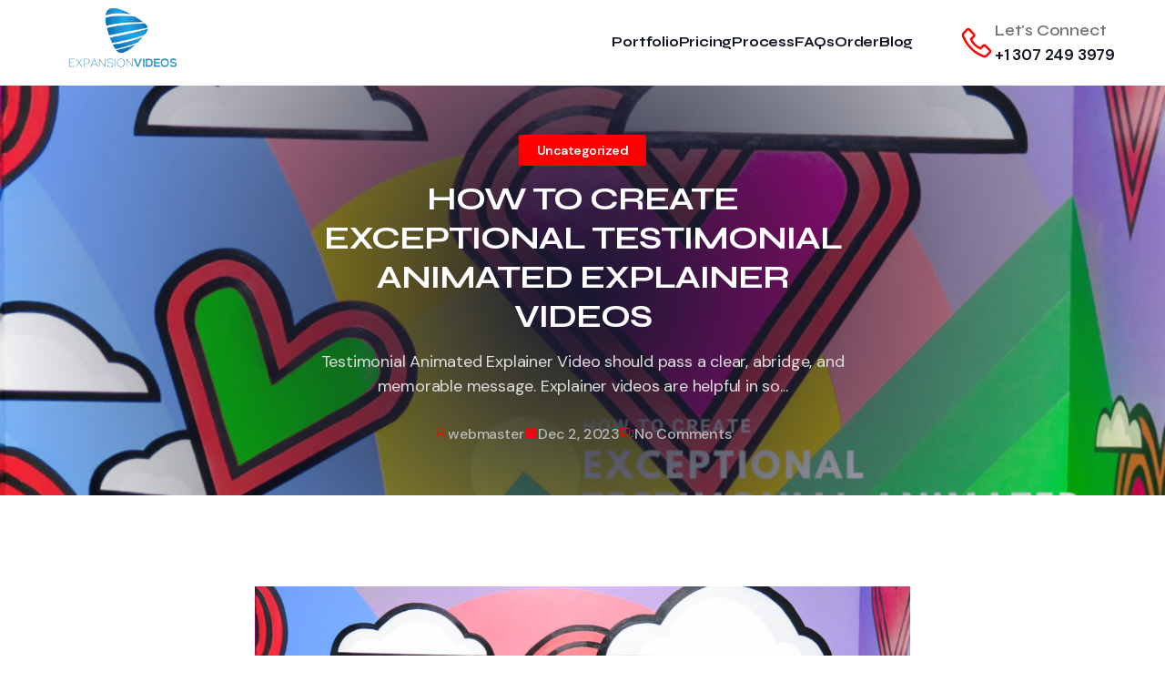

--- FILE ---
content_type: text/html; charset=UTF-8
request_url: https://expansionvideos.com/how-to-create-exceptional-testimonial-animated-explainer-videos/
body_size: 25468
content:
<!doctype html>
<html lang="en-US">
<head><meta charset="UTF-8"><script>if(navigator.userAgent.match(/MSIE|Internet Explorer/i)||navigator.userAgent.match(/Trident\/7\..*?rv:11/i)){var href=document.location.href;if(!href.match(/[?&]nowprocket/)){if(href.indexOf("?")==-1){if(href.indexOf("#")==-1){document.location.href=href+"?nowprocket=1"}else{document.location.href=href.replace("#","?nowprocket=1#")}}else{if(href.indexOf("#")==-1){document.location.href=href+"&nowprocket=1"}else{document.location.href=href.replace("#","&nowprocket=1#")}}}}</script><script>class RocketLazyLoadScripts{constructor(){this.v="1.2.3",this.triggerEvents=["keydown","mousedown","mousemove","touchmove","touchstart","touchend","wheel"],this.userEventHandler=this._triggerListener.bind(this),this.touchStartHandler=this._onTouchStart.bind(this),this.touchMoveHandler=this._onTouchMove.bind(this),this.touchEndHandler=this._onTouchEnd.bind(this),this.clickHandler=this._onClick.bind(this),this.interceptedClicks=[],window.addEventListener("pageshow",t=>{this.persisted=t.persisted}),window.addEventListener("DOMContentLoaded",()=>{this._preconnect3rdParties()}),this.delayedScripts={normal:[],async:[],defer:[]},this.trash=[],this.allJQueries=[]}_addUserInteractionListener(t){if(document.hidden){t._triggerListener();return}this.triggerEvents.forEach(e=>window.addEventListener(e,t.userEventHandler,{passive:!0})),window.addEventListener("touchstart",t.touchStartHandler,{passive:!0}),window.addEventListener("mousedown",t.touchStartHandler),document.addEventListener("visibilitychange",t.userEventHandler)}_removeUserInteractionListener(){this.triggerEvents.forEach(t=>window.removeEventListener(t,this.userEventHandler,{passive:!0})),document.removeEventListener("visibilitychange",this.userEventHandler)}_onTouchStart(t){"HTML"!==t.target.tagName&&(window.addEventListener("touchend",this.touchEndHandler),window.addEventListener("mouseup",this.touchEndHandler),window.addEventListener("touchmove",this.touchMoveHandler,{passive:!0}),window.addEventListener("mousemove",this.touchMoveHandler),t.target.addEventListener("click",this.clickHandler),this._renameDOMAttribute(t.target,"onclick","rocket-onclick"),this._pendingClickStarted())}_onTouchMove(t){window.removeEventListener("touchend",this.touchEndHandler),window.removeEventListener("mouseup",this.touchEndHandler),window.removeEventListener("touchmove",this.touchMoveHandler,{passive:!0}),window.removeEventListener("mousemove",this.touchMoveHandler),t.target.removeEventListener("click",this.clickHandler),this._renameDOMAttribute(t.target,"rocket-onclick","onclick"),this._pendingClickFinished()}_onTouchEnd(t){window.removeEventListener("touchend",this.touchEndHandler),window.removeEventListener("mouseup",this.touchEndHandler),window.removeEventListener("touchmove",this.touchMoveHandler,{passive:!0}),window.removeEventListener("mousemove",this.touchMoveHandler)}_onClick(t){t.target.removeEventListener("click",this.clickHandler),this._renameDOMAttribute(t.target,"rocket-onclick","onclick"),this.interceptedClicks.push(t),t.preventDefault(),t.stopPropagation(),t.stopImmediatePropagation(),this._pendingClickFinished()}_replayClicks(){window.removeEventListener("touchstart",this.touchStartHandler,{passive:!0}),window.removeEventListener("mousedown",this.touchStartHandler),this.interceptedClicks.forEach(t=>{t.target.dispatchEvent(new MouseEvent("click",{view:t.view,bubbles:!0,cancelable:!0}))})}_waitForPendingClicks(){return new Promise(t=>{this._isClickPending?this._pendingClickFinished=t:t()})}_pendingClickStarted(){this._isClickPending=!0}_pendingClickFinished(){this._isClickPending=!1}_renameDOMAttribute(t,e,r){t.hasAttribute&&t.hasAttribute(e)&&(event.target.setAttribute(r,event.target.getAttribute(e)),event.target.removeAttribute(e))}_triggerListener(){this._removeUserInteractionListener(this),"loading"===document.readyState?document.addEventListener("DOMContentLoaded",this._loadEverythingNow.bind(this)):this._loadEverythingNow()}_preconnect3rdParties(){let t=[];document.querySelectorAll("script[type=rocketlazyloadscript]").forEach(e=>{if(e.hasAttribute("src")){let r=new URL(e.src).origin;r!==location.origin&&t.push({src:r,crossOrigin:e.crossOrigin||"module"===e.getAttribute("data-rocket-type")})}}),t=[...new Map(t.map(t=>[JSON.stringify(t),t])).values()],this._batchInjectResourceHints(t,"preconnect")}async _loadEverythingNow(){this.lastBreath=Date.now(),this._delayEventListeners(this),this._delayJQueryReady(this),this._handleDocumentWrite(),this._registerAllDelayedScripts(),this._preloadAllScripts(),await this._loadScriptsFromList(this.delayedScripts.normal),await this._loadScriptsFromList(this.delayedScripts.defer),await this._loadScriptsFromList(this.delayedScripts.async);try{await this._triggerDOMContentLoaded(),await this._triggerWindowLoad()}catch(t){console.error(t)}window.dispatchEvent(new Event("rocket-allScriptsLoaded")),this._waitForPendingClicks().then(()=>{this._replayClicks()}),this._emptyTrash()}_registerAllDelayedScripts(){document.querySelectorAll("script[type=rocketlazyloadscript]").forEach(t=>{t.hasAttribute("data-rocket-src")?t.hasAttribute("async")&&!1!==t.async?this.delayedScripts.async.push(t):t.hasAttribute("defer")&&!1!==t.defer||"module"===t.getAttribute("data-rocket-type")?this.delayedScripts.defer.push(t):this.delayedScripts.normal.push(t):this.delayedScripts.normal.push(t)})}async _transformScript(t){return new Promise((await this._littleBreath(),navigator.userAgent.indexOf("Firefox/")>0||""===navigator.vendor)?e=>{let r=document.createElement("script");[...t.attributes].forEach(t=>{let e=t.nodeName;"type"!==e&&("data-rocket-type"===e&&(e="type"),"data-rocket-src"===e&&(e="src"),r.setAttribute(e,t.nodeValue))}),t.text&&(r.text=t.text),r.hasAttribute("src")?(r.addEventListener("load",e),r.addEventListener("error",e)):(r.text=t.text,e());try{t.parentNode.replaceChild(r,t)}catch(i){e()}}:async e=>{function r(){t.setAttribute("data-rocket-status","failed"),e()}try{let i=t.getAttribute("data-rocket-type"),n=t.getAttribute("data-rocket-src");t.text,i?(t.type=i,t.removeAttribute("data-rocket-type")):t.removeAttribute("type"),t.addEventListener("load",function r(){t.setAttribute("data-rocket-status","executed"),e()}),t.addEventListener("error",r),n?(t.removeAttribute("data-rocket-src"),t.src=n):t.src="data:text/javascript;base64,"+window.btoa(unescape(encodeURIComponent(t.text)))}catch(s){r()}})}async _loadScriptsFromList(t){let e=t.shift();return e&&e.isConnected?(await this._transformScript(e),this._loadScriptsFromList(t)):Promise.resolve()}_preloadAllScripts(){this._batchInjectResourceHints([...this.delayedScripts.normal,...this.delayedScripts.defer,...this.delayedScripts.async],"preload")}_batchInjectResourceHints(t,e){var r=document.createDocumentFragment();t.forEach(t=>{let i=t.getAttribute&&t.getAttribute("data-rocket-src")||t.src;if(i){let n=document.createElement("link");n.href=i,n.rel=e,"preconnect"!==e&&(n.as="script"),t.getAttribute&&"module"===t.getAttribute("data-rocket-type")&&(n.crossOrigin=!0),t.crossOrigin&&(n.crossOrigin=t.crossOrigin),t.integrity&&(n.integrity=t.integrity),r.appendChild(n),this.trash.push(n)}}),document.head.appendChild(r)}_delayEventListeners(t){let e={};function r(t,r){!function t(r){!e[r]&&(e[r]={originalFunctions:{add:r.addEventListener,remove:r.removeEventListener},eventsToRewrite:[]},r.addEventListener=function(){arguments[0]=i(arguments[0]),e[r].originalFunctions.add.apply(r,arguments)},r.removeEventListener=function(){arguments[0]=i(arguments[0]),e[r].originalFunctions.remove.apply(r,arguments)});function i(t){return e[r].eventsToRewrite.indexOf(t)>=0?"rocket-"+t:t}}(t),e[t].eventsToRewrite.push(r)}function i(t,e){let r=t[e];Object.defineProperty(t,e,{get:()=>r||function(){},set(i){t["rocket"+e]=r=i}})}r(document,"DOMContentLoaded"),r(window,"DOMContentLoaded"),r(window,"load"),r(window,"pageshow"),r(document,"readystatechange"),i(document,"onreadystatechange"),i(window,"onload"),i(window,"onpageshow")}_delayJQueryReady(t){let e;function r(r){if(r&&r.fn&&!t.allJQueries.includes(r)){r.fn.ready=r.fn.init.prototype.ready=function(e){return t.domReadyFired?e.bind(document)(r):document.addEventListener("rocket-DOMContentLoaded",()=>e.bind(document)(r)),r([])};let i=r.fn.on;r.fn.on=r.fn.init.prototype.on=function(){if(this[0]===window){function t(t){return t.split(" ").map(t=>"load"===t||0===t.indexOf("load.")?"rocket-jquery-load":t).join(" ")}"string"==typeof arguments[0]||arguments[0]instanceof String?arguments[0]=t(arguments[0]):"object"==typeof arguments[0]&&Object.keys(arguments[0]).forEach(e=>{let r=arguments[0][e];delete arguments[0][e],arguments[0][t(e)]=r})}return i.apply(this,arguments),this},t.allJQueries.push(r)}e=r}r(window.jQuery),Object.defineProperty(window,"jQuery",{get:()=>e,set(t){r(t)}})}async _triggerDOMContentLoaded(){this.domReadyFired=!0,await this._littleBreath(),document.dispatchEvent(new Event("rocket-DOMContentLoaded")),await this._littleBreath(),window.dispatchEvent(new Event("rocket-DOMContentLoaded")),await this._littleBreath(),document.dispatchEvent(new Event("rocket-readystatechange")),await this._littleBreath(),document.rocketonreadystatechange&&document.rocketonreadystatechange()}async _triggerWindowLoad(){await this._littleBreath(),window.dispatchEvent(new Event("rocket-load")),await this._littleBreath(),window.rocketonload&&window.rocketonload(),await this._littleBreath(),this.allJQueries.forEach(t=>t(window).trigger("rocket-jquery-load")),await this._littleBreath();let t=new Event("rocket-pageshow");t.persisted=this.persisted,window.dispatchEvent(t),await this._littleBreath(),window.rocketonpageshow&&window.rocketonpageshow({persisted:this.persisted})}_handleDocumentWrite(){let t=new Map;document.write=document.writeln=function(e){let r=document.currentScript;r||console.error("WPRocket unable to document.write this: "+e);let i=document.createRange(),n=r.parentElement,s=t.get(r);void 0===s&&(s=r.nextSibling,t.set(r,s));let a=document.createDocumentFragment();i.setStart(a,0),a.appendChild(i.createContextualFragment(e)),n.insertBefore(a,s)}}async _littleBreath(){Date.now()-this.lastBreath>45&&(await this._requestAnimFrame(),this.lastBreath=Date.now())}async _requestAnimFrame(){return document.hidden?new Promise(t=>setTimeout(t)):new Promise(t=>requestAnimationFrame(t))}_emptyTrash(){this.trash.forEach(t=>t.remove())}static run(){let t=new RocketLazyLoadScripts;t._addUserInteractionListener(t)}}RocketLazyLoadScripts.run();</script>
	
	<meta name="viewport" content="width=device-width, initial-scale=1">
	<link rel="profile" href="https://gmpg.org/xfn/11">
	<meta name='robots' content='index, follow, max-image-preview:large, max-snippet:-1, max-video-preview:-1' />
	<style>img:is([sizes="auto" i], [sizes^="auto," i]) { contain-intrinsic-size: 3000px 1500px }</style>
	
	<!-- This site is optimized with the Yoast SEO Premium plugin v20.3 (Yoast SEO v21.9.1) - https://yoast.com/wordpress/plugins/seo/ -->
	<title>How To Create Exceptional Testimonial Animated Explainer Videos - expansionvideos</title>
	<meta name="description" content="Discover the art of creating compelling testimonial animated explainer videos that resonate with your audience." />
	<link rel="canonical" href="https://expansionvideos.com/how-to-create-exceptional-testimonial-animated-explainer-videos/" />
	<meta property="og:locale" content="en_US" />
	<meta property="og:type" content="article" />
	<meta property="og:title" content="HOW TO CREATE EXCEPTIONAL TESTIMONIAL ANIMATED EXPLAINER VIDEOS" />
	<meta property="og:description" content="Discover the art of creating compelling testimonial animated explainer videos that resonate with your audience." />
	<meta property="og:url" content="https://expansionvideos.com/how-to-create-exceptional-testimonial-animated-explainer-videos/" />
	<meta property="og:site_name" content="expansionvideos" />
	<meta property="article:published_time" content="2023-12-02T11:46:37+00:00" />
	<meta property="article:modified_time" content="2024-02-02T20:11:44+00:00" />
	<meta property="og:image" content="https://expansionvideos.com/wp-content/uploads/2023/12/how-to-create-1024x576-1.jpg" />
	<meta property="og:image:width" content="1024" />
	<meta property="og:image:height" content="576" />
	<meta property="og:image:type" content="image/jpeg" />
	<meta name="author" content="webmaster" />
	<meta name="twitter:card" content="summary_large_image" />
	<meta name="twitter:label1" content="Written by" />
	<meta name="twitter:data1" content="webmaster" />
	<meta name="twitter:label2" content="Est. reading time" />
	<meta name="twitter:data2" content="5 minutes" />
	<script type="application/ld+json" class="yoast-schema-graph">{"@context":"https://schema.org","@graph":[{"@type":"Article","@id":"https://expansionvideos.com/how-to-create-exceptional-testimonial-animated-explainer-videos/#article","isPartOf":{"@id":"https://expansionvideos.com/how-to-create-exceptional-testimonial-animated-explainer-videos/"},"author":{"name":"webmaster","@id":"https://expansionvideos.com/#/schema/person/90b4d73429b2da18f5d5cf61b3367a4b"},"headline":"HOW TO CREATE EXCEPTIONAL TESTIMONIAL ANIMATED EXPLAINER VIDEOS","datePublished":"2023-12-02T11:46:37+00:00","dateModified":"2024-02-02T20:11:44+00:00","mainEntityOfPage":{"@id":"https://expansionvideos.com/how-to-create-exceptional-testimonial-animated-explainer-videos/"},"wordCount":1094,"commentCount":0,"publisher":{"@id":"https://expansionvideos.com/#organization"},"image":{"@id":"https://expansionvideos.com/how-to-create-exceptional-testimonial-animated-explainer-videos/#primaryimage"},"thumbnailUrl":"https://expansionvideos.com/wp-content/uploads/2023/12/how-to-create-1024x576-1.jpg","keywords":["TESTIMONIAL ANIMATED EXPLAINER VIDEO"],"inLanguage":"en-US","potentialAction":[{"@type":"CommentAction","name":"Comment","target":["https://expansionvideos.com/how-to-create-exceptional-testimonial-animated-explainer-videos/#respond"]}]},{"@type":"WebPage","@id":"https://expansionvideos.com/how-to-create-exceptional-testimonial-animated-explainer-videos/","url":"https://expansionvideos.com/how-to-create-exceptional-testimonial-animated-explainer-videos/","name":"How To Create Exceptional Testimonial Animated Explainer Videos - expansionvideos","isPartOf":{"@id":"https://expansionvideos.com/#website"},"primaryImageOfPage":{"@id":"https://expansionvideos.com/how-to-create-exceptional-testimonial-animated-explainer-videos/#primaryimage"},"image":{"@id":"https://expansionvideos.com/how-to-create-exceptional-testimonial-animated-explainer-videos/#primaryimage"},"thumbnailUrl":"https://expansionvideos.com/wp-content/uploads/2023/12/how-to-create-1024x576-1.jpg","datePublished":"2023-12-02T11:46:37+00:00","dateModified":"2024-02-02T20:11:44+00:00","description":"Discover the art of creating compelling testimonial animated explainer videos that resonate with your audience.","breadcrumb":{"@id":"https://expansionvideos.com/how-to-create-exceptional-testimonial-animated-explainer-videos/#breadcrumb"},"inLanguage":"en-US","potentialAction":[{"@type":"ReadAction","target":["https://expansionvideos.com/how-to-create-exceptional-testimonial-animated-explainer-videos/"]}]},{"@type":"ImageObject","inLanguage":"en-US","@id":"https://expansionvideos.com/how-to-create-exceptional-testimonial-animated-explainer-videos/#primaryimage","url":"https://expansionvideos.com/wp-content/uploads/2023/12/how-to-create-1024x576-1.jpg","contentUrl":"https://expansionvideos.com/wp-content/uploads/2023/12/how-to-create-1024x576-1.jpg","width":1024,"height":576,"caption":"Testimonial Animated Explainer Videos"},{"@type":"BreadcrumbList","@id":"https://expansionvideos.com/how-to-create-exceptional-testimonial-animated-explainer-videos/#breadcrumb","itemListElement":[{"@type":"ListItem","position":1,"name":"Home","item":"https://expansionvideos.com/"},{"@type":"ListItem","position":2,"name":"Blog","item":"https://expansionvideos.com/blog/"},{"@type":"ListItem","position":3,"name":"HOW TO CREATE EXCEPTIONAL TESTIMONIAL ANIMATED EXPLAINER VIDEOS"}]},{"@type":"WebSite","@id":"https://expansionvideos.com/#website","url":"https://expansionvideos.com/","name":"expansionvideos","description":"expansionvideos","publisher":{"@id":"https://expansionvideos.com/#organization"},"potentialAction":[{"@type":"SearchAction","target":{"@type":"EntryPoint","urlTemplate":"https://expansionvideos.com/?s={search_term_string}"},"query-input":"required name=search_term_string"}],"inLanguage":"en-US"},{"@type":"Organization","@id":"https://expansionvideos.com/#organization","name":"expansionvideos","url":"https://expansionvideos.com/","logo":{"@type":"ImageObject","inLanguage":"en-US","@id":"https://expansionvideos.com/#/schema/logo/image/","url":"https://expansionvideos.com/wp-content/uploads/2023/11/expansionvideos-logo-removebg-preview.png","contentUrl":"https://expansionvideos.com/wp-content/uploads/2023/11/expansionvideos-logo-removebg-preview.png","width":512,"height":274,"caption":"expansionvideos"},"image":{"@id":"https://expansionvideos.com/#/schema/logo/image/"}},{"@type":"Person","@id":"https://expansionvideos.com/#/schema/person/90b4d73429b2da18f5d5cf61b3367a4b","name":"webmaster","image":{"@type":"ImageObject","inLanguage":"en-US","@id":"https://expansionvideos.com/#/schema/person/image/","url":"https://secure.gravatar.com/avatar/786ab6b2de0c19ed84fd75b3153dbc3b9492b2aea42ebce2211b6df167782bee?s=96&d=mm&r=g","contentUrl":"https://secure.gravatar.com/avatar/786ab6b2de0c19ed84fd75b3153dbc3b9492b2aea42ebce2211b6df167782bee?s=96&d=mm&r=g","caption":"webmaster"},"sameAs":["https://expansionvideos.com"],"url":"https://expansionvideos.com/author/webmaster/"}]}</script>
	<!-- / Yoast SEO Premium plugin. -->


<link rel='dns-prefetch' href='//fonts.googleapis.com' />
<link rel="alternate" type="application/rss+xml" title="expansionvideos &raquo; Feed" href="https://expansionvideos.com/feed/" />
<link rel="alternate" type="application/rss+xml" title="expansionvideos &raquo; Comments Feed" href="https://expansionvideos.com/comments/feed/" />
<link rel="alternate" type="application/rss+xml" title="expansionvideos &raquo; HOW TO CREATE EXCEPTIONAL TESTIMONIAL ANIMATED EXPLAINER VIDEOS Comments Feed" href="https://expansionvideos.com/how-to-create-exceptional-testimonial-animated-explainer-videos/feed/" />
<style>:root {--redias-grey-color: #747475; --redias-primary-color: #ff6a32; --redias-secondary-color: #089fac; --redias-dark: #1b0e22; --redias-dark-color: #111521; --redias-grey-light-color: #b8b8b8; --redias-bg-primary-transparent: rgba(255, 106, 50, 0.7); --redias-bg-secondary-transparent: rgba(8, 159, 172, 0.6); --redias-bg-dark: #17172f; --redias-bg-dark-light: #212140; --redias-bg-gradiant-color: linear-gradient(45deg, rgba(255, 106, 50, 1) 0%, rgba(8, 159, 172, 1) 100%); --redias-bg-gradiant-transparent: linear-gradient(45deg, rgba(255, 106, 50, 0.9) 0%, rgba(8, 159, 172, 0.9) 100%);--redias-secondary-font: "DM Sans", sans-serif; --redias-primary-font: "Syne", sans-serif;--redias-white-color: #fff; --redias-bg-white: #fff; --redias-bg-light-color: #f5f3ef; --redias-border-color: #17172f20; --redias-shadow-sm: 0px 8px 16px 0px rgba(0, 0, 0, 0.04); --redias-shadow-lg: 0px 8px 18px 0px rgba(0, 0, 0, 0.1);}</style><script type="rocketlazyloadscript">
window._wpemojiSettings = {"baseUrl":"https:\/\/s.w.org\/images\/core\/emoji\/16.0.1\/72x72\/","ext":".png","svgUrl":"https:\/\/s.w.org\/images\/core\/emoji\/16.0.1\/svg\/","svgExt":".svg","source":{"concatemoji":"https:\/\/expansionvideos.com\/wp-includes\/js\/wp-emoji-release.min.js?ver=6.8.3"}};
/*! This file is auto-generated */
!function(s,n){var o,i,e;function c(e){try{var t={supportTests:e,timestamp:(new Date).valueOf()};sessionStorage.setItem(o,JSON.stringify(t))}catch(e){}}function p(e,t,n){e.clearRect(0,0,e.canvas.width,e.canvas.height),e.fillText(t,0,0);var t=new Uint32Array(e.getImageData(0,0,e.canvas.width,e.canvas.height).data),a=(e.clearRect(0,0,e.canvas.width,e.canvas.height),e.fillText(n,0,0),new Uint32Array(e.getImageData(0,0,e.canvas.width,e.canvas.height).data));return t.every(function(e,t){return e===a[t]})}function u(e,t){e.clearRect(0,0,e.canvas.width,e.canvas.height),e.fillText(t,0,0);for(var n=e.getImageData(16,16,1,1),a=0;a<n.data.length;a++)if(0!==n.data[a])return!1;return!0}function f(e,t,n,a){switch(t){case"flag":return n(e,"\ud83c\udff3\ufe0f\u200d\u26a7\ufe0f","\ud83c\udff3\ufe0f\u200b\u26a7\ufe0f")?!1:!n(e,"\ud83c\udde8\ud83c\uddf6","\ud83c\udde8\u200b\ud83c\uddf6")&&!n(e,"\ud83c\udff4\udb40\udc67\udb40\udc62\udb40\udc65\udb40\udc6e\udb40\udc67\udb40\udc7f","\ud83c\udff4\u200b\udb40\udc67\u200b\udb40\udc62\u200b\udb40\udc65\u200b\udb40\udc6e\u200b\udb40\udc67\u200b\udb40\udc7f");case"emoji":return!a(e,"\ud83e\udedf")}return!1}function g(e,t,n,a){var r="undefined"!=typeof WorkerGlobalScope&&self instanceof WorkerGlobalScope?new OffscreenCanvas(300,150):s.createElement("canvas"),o=r.getContext("2d",{willReadFrequently:!0}),i=(o.textBaseline="top",o.font="600 32px Arial",{});return e.forEach(function(e){i[e]=t(o,e,n,a)}),i}function t(e){var t=s.createElement("script");t.src=e,t.defer=!0,s.head.appendChild(t)}"undefined"!=typeof Promise&&(o="wpEmojiSettingsSupports",i=["flag","emoji"],n.supports={everything:!0,everythingExceptFlag:!0},e=new Promise(function(e){s.addEventListener("DOMContentLoaded",e,{once:!0})}),new Promise(function(t){var n=function(){try{var e=JSON.parse(sessionStorage.getItem(o));if("object"==typeof e&&"number"==typeof e.timestamp&&(new Date).valueOf()<e.timestamp+604800&&"object"==typeof e.supportTests)return e.supportTests}catch(e){}return null}();if(!n){if("undefined"!=typeof Worker&&"undefined"!=typeof OffscreenCanvas&&"undefined"!=typeof URL&&URL.createObjectURL&&"undefined"!=typeof Blob)try{var e="postMessage("+g.toString()+"("+[JSON.stringify(i),f.toString(),p.toString(),u.toString()].join(",")+"));",a=new Blob([e],{type:"text/javascript"}),r=new Worker(URL.createObjectURL(a),{name:"wpTestEmojiSupports"});return void(r.onmessage=function(e){c(n=e.data),r.terminate(),t(n)})}catch(e){}c(n=g(i,f,p,u))}t(n)}).then(function(e){for(var t in e)n.supports[t]=e[t],n.supports.everything=n.supports.everything&&n.supports[t],"flag"!==t&&(n.supports.everythingExceptFlag=n.supports.everythingExceptFlag&&n.supports[t]);n.supports.everythingExceptFlag=n.supports.everythingExceptFlag&&!n.supports.flag,n.DOMReady=!1,n.readyCallback=function(){n.DOMReady=!0}}).then(function(){return e}).then(function(){var e;n.supports.everything||(n.readyCallback(),(e=n.source||{}).concatemoji?t(e.concatemoji):e.wpemoji&&e.twemoji&&(t(e.twemoji),t(e.wpemoji)))}))}((window,document),window._wpemojiSettings);
</script>
<style id='wp-emoji-styles-inline-css'>

	img.wp-smiley, img.emoji {
		display: inline !important;
		border: none !important;
		box-shadow: none !important;
		height: 1em !important;
		width: 1em !important;
		margin: 0 0.07em !important;
		vertical-align: -0.1em !important;
		background: none !important;
		padding: 0 !important;
	}
</style>
<link rel='stylesheet' id='wp-block-library-css' href='https://expansionvideos.com/wp-includes/css/dist/block-library/style.min.css?ver=6.8.3' media='all' />
<style id='classic-theme-styles-inline-css'>
/*! This file is auto-generated */
.wp-block-button__link{color:#fff;background-color:#32373c;border-radius:9999px;box-shadow:none;text-decoration:none;padding:calc(.667em + 2px) calc(1.333em + 2px);font-size:1.125em}.wp-block-file__button{background:#32373c;color:#fff;text-decoration:none}
</style>
<style id='global-styles-inline-css'>
:root{--wp--preset--aspect-ratio--square: 1;--wp--preset--aspect-ratio--4-3: 4/3;--wp--preset--aspect-ratio--3-4: 3/4;--wp--preset--aspect-ratio--3-2: 3/2;--wp--preset--aspect-ratio--2-3: 2/3;--wp--preset--aspect-ratio--16-9: 16/9;--wp--preset--aspect-ratio--9-16: 9/16;--wp--preset--color--black: #000000;--wp--preset--color--cyan-bluish-gray: #abb8c3;--wp--preset--color--white: #ffffff;--wp--preset--color--pale-pink: #f78da7;--wp--preset--color--vivid-red: #cf2e2e;--wp--preset--color--luminous-vivid-orange: #ff6900;--wp--preset--color--luminous-vivid-amber: #fcb900;--wp--preset--color--light-green-cyan: #7bdcb5;--wp--preset--color--vivid-green-cyan: #00d084;--wp--preset--color--pale-cyan-blue: #8ed1fc;--wp--preset--color--vivid-cyan-blue: #0693e3;--wp--preset--color--vivid-purple: #9b51e0;--wp--preset--gradient--vivid-cyan-blue-to-vivid-purple: linear-gradient(135deg,rgba(6,147,227,1) 0%,rgb(155,81,224) 100%);--wp--preset--gradient--light-green-cyan-to-vivid-green-cyan: linear-gradient(135deg,rgb(122,220,180) 0%,rgb(0,208,130) 100%);--wp--preset--gradient--luminous-vivid-amber-to-luminous-vivid-orange: linear-gradient(135deg,rgba(252,185,0,1) 0%,rgba(255,105,0,1) 100%);--wp--preset--gradient--luminous-vivid-orange-to-vivid-red: linear-gradient(135deg,rgba(255,105,0,1) 0%,rgb(207,46,46) 100%);--wp--preset--gradient--very-light-gray-to-cyan-bluish-gray: linear-gradient(135deg,rgb(238,238,238) 0%,rgb(169,184,195) 100%);--wp--preset--gradient--cool-to-warm-spectrum: linear-gradient(135deg,rgb(74,234,220) 0%,rgb(151,120,209) 20%,rgb(207,42,186) 40%,rgb(238,44,130) 60%,rgb(251,105,98) 80%,rgb(254,248,76) 100%);--wp--preset--gradient--blush-light-purple: linear-gradient(135deg,rgb(255,206,236) 0%,rgb(152,150,240) 100%);--wp--preset--gradient--blush-bordeaux: linear-gradient(135deg,rgb(254,205,165) 0%,rgb(254,45,45) 50%,rgb(107,0,62) 100%);--wp--preset--gradient--luminous-dusk: linear-gradient(135deg,rgb(255,203,112) 0%,rgb(199,81,192) 50%,rgb(65,88,208) 100%);--wp--preset--gradient--pale-ocean: linear-gradient(135deg,rgb(255,245,203) 0%,rgb(182,227,212) 50%,rgb(51,167,181) 100%);--wp--preset--gradient--electric-grass: linear-gradient(135deg,rgb(202,248,128) 0%,rgb(113,206,126) 100%);--wp--preset--gradient--midnight: linear-gradient(135deg,rgb(2,3,129) 0%,rgb(40,116,252) 100%);--wp--preset--font-size--small: 13px;--wp--preset--font-size--medium: 20px;--wp--preset--font-size--large: 36px;--wp--preset--font-size--x-large: 42px;--wp--preset--spacing--20: 0.44rem;--wp--preset--spacing--30: 0.67rem;--wp--preset--spacing--40: 1rem;--wp--preset--spacing--50: 1.5rem;--wp--preset--spacing--60: 2.25rem;--wp--preset--spacing--70: 3.38rem;--wp--preset--spacing--80: 5.06rem;--wp--preset--shadow--natural: 6px 6px 9px rgba(0, 0, 0, 0.2);--wp--preset--shadow--deep: 12px 12px 50px rgba(0, 0, 0, 0.4);--wp--preset--shadow--sharp: 6px 6px 0px rgba(0, 0, 0, 0.2);--wp--preset--shadow--outlined: 6px 6px 0px -3px rgba(255, 255, 255, 1), 6px 6px rgba(0, 0, 0, 1);--wp--preset--shadow--crisp: 6px 6px 0px rgba(0, 0, 0, 1);}:where(.is-layout-flex){gap: 0.5em;}:where(.is-layout-grid){gap: 0.5em;}body .is-layout-flex{display: flex;}.is-layout-flex{flex-wrap: wrap;align-items: center;}.is-layout-flex > :is(*, div){margin: 0;}body .is-layout-grid{display: grid;}.is-layout-grid > :is(*, div){margin: 0;}:where(.wp-block-columns.is-layout-flex){gap: 2em;}:where(.wp-block-columns.is-layout-grid){gap: 2em;}:where(.wp-block-post-template.is-layout-flex){gap: 1.25em;}:where(.wp-block-post-template.is-layout-grid){gap: 1.25em;}.has-black-color{color: var(--wp--preset--color--black) !important;}.has-cyan-bluish-gray-color{color: var(--wp--preset--color--cyan-bluish-gray) !important;}.has-white-color{color: var(--wp--preset--color--white) !important;}.has-pale-pink-color{color: var(--wp--preset--color--pale-pink) !important;}.has-vivid-red-color{color: var(--wp--preset--color--vivid-red) !important;}.has-luminous-vivid-orange-color{color: var(--wp--preset--color--luminous-vivid-orange) !important;}.has-luminous-vivid-amber-color{color: var(--wp--preset--color--luminous-vivid-amber) !important;}.has-light-green-cyan-color{color: var(--wp--preset--color--light-green-cyan) !important;}.has-vivid-green-cyan-color{color: var(--wp--preset--color--vivid-green-cyan) !important;}.has-pale-cyan-blue-color{color: var(--wp--preset--color--pale-cyan-blue) !important;}.has-vivid-cyan-blue-color{color: var(--wp--preset--color--vivid-cyan-blue) !important;}.has-vivid-purple-color{color: var(--wp--preset--color--vivid-purple) !important;}.has-black-background-color{background-color: var(--wp--preset--color--black) !important;}.has-cyan-bluish-gray-background-color{background-color: var(--wp--preset--color--cyan-bluish-gray) !important;}.has-white-background-color{background-color: var(--wp--preset--color--white) !important;}.has-pale-pink-background-color{background-color: var(--wp--preset--color--pale-pink) !important;}.has-vivid-red-background-color{background-color: var(--wp--preset--color--vivid-red) !important;}.has-luminous-vivid-orange-background-color{background-color: var(--wp--preset--color--luminous-vivid-orange) !important;}.has-luminous-vivid-amber-background-color{background-color: var(--wp--preset--color--luminous-vivid-amber) !important;}.has-light-green-cyan-background-color{background-color: var(--wp--preset--color--light-green-cyan) !important;}.has-vivid-green-cyan-background-color{background-color: var(--wp--preset--color--vivid-green-cyan) !important;}.has-pale-cyan-blue-background-color{background-color: var(--wp--preset--color--pale-cyan-blue) !important;}.has-vivid-cyan-blue-background-color{background-color: var(--wp--preset--color--vivid-cyan-blue) !important;}.has-vivid-purple-background-color{background-color: var(--wp--preset--color--vivid-purple) !important;}.has-black-border-color{border-color: var(--wp--preset--color--black) !important;}.has-cyan-bluish-gray-border-color{border-color: var(--wp--preset--color--cyan-bluish-gray) !important;}.has-white-border-color{border-color: var(--wp--preset--color--white) !important;}.has-pale-pink-border-color{border-color: var(--wp--preset--color--pale-pink) !important;}.has-vivid-red-border-color{border-color: var(--wp--preset--color--vivid-red) !important;}.has-luminous-vivid-orange-border-color{border-color: var(--wp--preset--color--luminous-vivid-orange) !important;}.has-luminous-vivid-amber-border-color{border-color: var(--wp--preset--color--luminous-vivid-amber) !important;}.has-light-green-cyan-border-color{border-color: var(--wp--preset--color--light-green-cyan) !important;}.has-vivid-green-cyan-border-color{border-color: var(--wp--preset--color--vivid-green-cyan) !important;}.has-pale-cyan-blue-border-color{border-color: var(--wp--preset--color--pale-cyan-blue) !important;}.has-vivid-cyan-blue-border-color{border-color: var(--wp--preset--color--vivid-cyan-blue) !important;}.has-vivid-purple-border-color{border-color: var(--wp--preset--color--vivid-purple) !important;}.has-vivid-cyan-blue-to-vivid-purple-gradient-background{background: var(--wp--preset--gradient--vivid-cyan-blue-to-vivid-purple) !important;}.has-light-green-cyan-to-vivid-green-cyan-gradient-background{background: var(--wp--preset--gradient--light-green-cyan-to-vivid-green-cyan) !important;}.has-luminous-vivid-amber-to-luminous-vivid-orange-gradient-background{background: var(--wp--preset--gradient--luminous-vivid-amber-to-luminous-vivid-orange) !important;}.has-luminous-vivid-orange-to-vivid-red-gradient-background{background: var(--wp--preset--gradient--luminous-vivid-orange-to-vivid-red) !important;}.has-very-light-gray-to-cyan-bluish-gray-gradient-background{background: var(--wp--preset--gradient--very-light-gray-to-cyan-bluish-gray) !important;}.has-cool-to-warm-spectrum-gradient-background{background: var(--wp--preset--gradient--cool-to-warm-spectrum) !important;}.has-blush-light-purple-gradient-background{background: var(--wp--preset--gradient--blush-light-purple) !important;}.has-blush-bordeaux-gradient-background{background: var(--wp--preset--gradient--blush-bordeaux) !important;}.has-luminous-dusk-gradient-background{background: var(--wp--preset--gradient--luminous-dusk) !important;}.has-pale-ocean-gradient-background{background: var(--wp--preset--gradient--pale-ocean) !important;}.has-electric-grass-gradient-background{background: var(--wp--preset--gradient--electric-grass) !important;}.has-midnight-gradient-background{background: var(--wp--preset--gradient--midnight) !important;}.has-small-font-size{font-size: var(--wp--preset--font-size--small) !important;}.has-medium-font-size{font-size: var(--wp--preset--font-size--medium) !important;}.has-large-font-size{font-size: var(--wp--preset--font-size--large) !important;}.has-x-large-font-size{font-size: var(--wp--preset--font-size--x-large) !important;}
:where(.wp-block-post-template.is-layout-flex){gap: 1.25em;}:where(.wp-block-post-template.is-layout-grid){gap: 1.25em;}
:where(.wp-block-columns.is-layout-flex){gap: 2em;}:where(.wp-block-columns.is-layout-grid){gap: 2em;}
:root :where(.wp-block-pullquote){font-size: 1.5em;line-height: 1.6;}
</style>
<link rel='stylesheet' id='odometer-css' href='https://expansionvideos.com/wp-content/plugins/redias-core/assets/css/lib/odometer-theme-default.min.css?ver=1.0' media='all' />
<link rel='stylesheet' id='venobox-style-css' href='https://expansionvideos.com/wp-content/plugins/redias-core/assets/css/lib/venobox.min.css?ver=1.0.0' media='all' />
<link data-minify="1" rel='stylesheet' id='redias-core-style-css' href='https://expansionvideos.com/wp-content/cache/background-css/expansionvideos.com/wp-content/cache/min/1/wp-content/plugins/redias-core/assets/css/redias-core.css?ver=1769008859&wpr_t=1769010512' media='all' />
<link rel='stylesheet' id='redias-google-fonts-css' href='//fonts.googleapis.com/css?family=Syne%3A400%2C500%2C600%2C700%7CDM+Sans%3A400%2C500%2C600&#038;subset=latin%2Clatin-ext' media='all' />
<link data-minify="1" rel='stylesheet' id='redias-dl-icons-css' href='https://expansionvideos.com/wp-content/cache/min/1/wp-content/themes/redias/assets/css/dl-icons.min.css?ver=1769008859' media='all' />
<link data-minify="1" rel='stylesheet' id='elementor-icons-shared-0-css' href='https://expansionvideos.com/wp-content/cache/min/1/wp-content/plugins/redias-core/assets/css/lib/line-awesome.min.css?ver=1769008859' media='all' />
<link data-minify="1" rel='stylesheet' id='elementor-icons-line-awesome-icons-css' href='https://expansionvideos.com/wp-content/cache/min/1/wp-content/plugins/redias-core/assets/css/lib/line-awesome.min.css?ver=1769008859' media='all' />
<link rel='stylesheet' id='redias-jquary-ui-css' href='https://expansionvideos.com/wp-content/cache/background-css/expansionvideos.com/wp-content/themes/redias/assets/css/jquary-ui.min.css?ver=1.13.1&wpr_t=1769010512' media='all' />
<link rel='stylesheet' id='redias-common-style-css' href='https://expansionvideos.com/wp-content/cache/background-css/expansionvideos.com/wp-content/themes/redias/assets/css/common-style.min.css?ver=1699550199&wpr_t=1769010512' media='all' />
<link rel='stylesheet' id='redias-main-style-css' href='https://expansionvideos.com/wp-content/cache/background-css/expansionvideos.com/wp-content/themes/redias/assets/css/main.min.css?ver=1699550199&wpr_t=1769010512' media='all' />
<link rel='stylesheet' id='redias-style-css' href='https://expansionvideos.com/wp-content/themes/redias/style.css?ver=1.0.0' media='all' />
<style id='redias-style-inline-css'>
.page-banner{background-image: var(--wpr-bg-7aa23a83-2170-4289-a430-a182f5644a0c);}.page-banner:not(.no-image) .overlay{background: linear-gradient(135deg, #17172f, rgba(255,255,255,0));}.page-banner:not(.no-image) .overlay{opacity: 1;}
</style>
<script type="rocketlazyloadscript" data-rocket-src="https://expansionvideos.com/wp-includes/js/jquery/jquery.min.js?ver=3.7.1" id="jquery-core-js" defer></script>
<script type="rocketlazyloadscript" data-rocket-src="https://expansionvideos.com/wp-includes/js/jquery/jquery-migrate.min.js?ver=3.4.1" id="jquery-migrate-js" defer></script>
<link rel="https://api.w.org/" href="https://expansionvideos.com/wp-json/" /><link rel="alternate" title="JSON" type="application/json" href="https://expansionvideos.com/wp-json/wp/v2/posts/2515" /><link rel="EditURI" type="application/rsd+xml" title="RSD" href="https://expansionvideos.com/xmlrpc.php?rsd" />
<meta name="generator" content="WordPress 6.8.3" />
<link rel='shortlink' href='https://expansionvideos.com/?p=2515' />
<link rel="alternate" title="oEmbed (JSON)" type="application/json+oembed" href="https://expansionvideos.com/wp-json/oembed/1.0/embed?url=https%3A%2F%2Fexpansionvideos.com%2Fhow-to-create-exceptional-testimonial-animated-explainer-videos%2F" />
<link rel="alternate" title="oEmbed (XML)" type="text/xml+oembed" href="https://expansionvideos.com/wp-json/oembed/1.0/embed?url=https%3A%2F%2Fexpansionvideos.com%2Fhow-to-create-exceptional-testimonial-animated-explainer-videos%2F&#038;format=xml" />
<meta name="google-site-verification" content="QeQjeYzrl0ELlQwNeuZw8l6tnovaiXCPAeN1aa085ws" /><link rel="pingback" href="https://expansionvideos.com/xmlrpc.php"><meta name="generator" content="Elementor 3.34.2; features: e_font_icon_svg, additional_custom_breakpoints; settings: css_print_method-external, google_font-enabled, font_display-swap">
			<style>
				.e-con.e-parent:nth-of-type(n+4):not(.e-lazyloaded):not(.e-no-lazyload),
				.e-con.e-parent:nth-of-type(n+4):not(.e-lazyloaded):not(.e-no-lazyload) * {
					background-image: none !important;
				}
				@media screen and (max-height: 1024px) {
					.e-con.e-parent:nth-of-type(n+3):not(.e-lazyloaded):not(.e-no-lazyload),
					.e-con.e-parent:nth-of-type(n+3):not(.e-lazyloaded):not(.e-no-lazyload) * {
						background-image: none !important;
					}
				}
				@media screen and (max-height: 640px) {
					.e-con.e-parent:nth-of-type(n+2):not(.e-lazyloaded):not(.e-no-lazyload),
					.e-con.e-parent:nth-of-type(n+2):not(.e-lazyloaded):not(.e-no-lazyload) * {
						background-image: none !important;
					}
				}
			</style>
			<link rel="icon" href="https://expansionvideos.com/wp-content/uploads/2023/11/New_Project__10_-removebg-preview-150x150.png" sizes="32x32" />
<link rel="icon" href="https://expansionvideos.com/wp-content/uploads/2023/11/New_Project__10_-removebg-preview-260x260.png" sizes="192x192" />
<link rel="apple-touch-icon" href="https://expansionvideos.com/wp-content/uploads/2023/11/New_Project__10_-removebg-preview-260x260.png" />
<meta name="msapplication-TileImage" content="https://expansionvideos.com/wp-content/uploads/2023/11/New_Project__10_-removebg-preview-300x300.png" />
		<style id="wp-custom-css">
			.el-pricing-table {
    padding: 40px 20px !important;
}
form#wpforms-form-2453 label.wpforms-field-label {
    color: #fff !important;
}
:root {
	--redias-primary-color: #FF0000;
}
.page-banner-info h4, .page-banner-info h1 span, .post-banner .post-banner-inner h1 span
{
    --redias-subtitle-color: linear-gradient(to right, #fff 50%, var(--redias-primary-color) 100%);
	--redias-title-hl-color:linear-gradient(to right, #fff 50%, var(--redias-primary-color) 100%);
}
.elementor-213 .elementor-element.elementor-element-de0b7db .dl-tabs-de0b7db > .dl-tabs__nav > .dl-tab__title.dl-tab--active, .elementor-213 .elementor-element.elementor-element-de0b7db .dl-tabs-de0b7db > .dl-tabs__content > .dl-tab__title.dl-tab--active, .elementor-1247 .elementor-element.elementor-element-2b89917 .dl-tabs-2b89917 > .dl-tabs__nav > .dl-tab__title.dl-tab--active, .elementor-1247 .elementor-element.elementor-element-2b89917 .dl-tabs-2b89917 > .dl-tabs__content > .dl-tab__title.dl-tab--active
{
    background-color: #ff0000;
}
.slick-slide img {
	height: 150px;
	object-fit: contain;
}
.navigation-wrapper {
     background-color: #fff;
}
.navigation-menu {
    box-shadow: none;
}
.navigation-menu {
    justify-content: flex-end !important;
	padding: 0 !important;
}		</style>
		<noscript><style id="rocket-lazyload-nojs-css">.rll-youtube-player, [data-lazy-src]{display:none !important;}</style></noscript><style id="wpforms-css-vars-root">
				:root {
					--wpforms-field-border-radius: 3px;
--wpforms-field-background-color: #ffffff;
--wpforms-field-border-color: rgba( 0, 0, 0, 0.25 );
--wpforms-field-text-color: rgba( 0, 0, 0, 0.7 );
--wpforms-label-color: rgba( 0, 0, 0, 0.85 );
--wpforms-label-sublabel-color: rgba( 0, 0, 0, 0.55 );
--wpforms-label-error-color: #d63637;
--wpforms-button-border-radius: 3px;
--wpforms-button-background-color: #066aab;
--wpforms-button-text-color: #ffffff;
--wpforms-field-size-input-height: 43px;
--wpforms-field-size-input-spacing: 15px;
--wpforms-field-size-font-size: 16px;
--wpforms-field-size-line-height: 19px;
--wpforms-field-size-padding-h: 14px;
--wpforms-field-size-checkbox-size: 16px;
--wpforms-field-size-sublabel-spacing: 5px;
--wpforms-field-size-icon-size: 1;
--wpforms-label-size-font-size: 16px;
--wpforms-label-size-line-height: 19px;
--wpforms-label-size-sublabel-font-size: 14px;
--wpforms-label-size-sublabel-line-height: 17px;
--wpforms-button-size-font-size: 17px;
--wpforms-button-size-height: 41px;
--wpforms-button-size-padding-h: 15px;
--wpforms-button-size-margin-top: 10px;

				}
			</style><style id="wpr-lazyload-bg"></style><style id="wpr-lazyload-bg-exclusion"></style>
<noscript>
<style id="wpr-lazyload-bg-nostyle">:root{--wpr-bg-3e0040c0-d6f6-4d27-b645-610b0fde12d9: url('../../../../../../../../../../../../plugins/redias-core/assets/img/paper-plane.svg');}:root{--wpr-bg-7a398369-ad1a-49da-88bd-a18f7d8b5db2: url('../../../../../../../../themes/redias/assets/img/ui-icons/ui-icons_444444_256x240.png');}:root{--wpr-bg-a856df8a-4f91-4764-bcd7-ef02b6bfd088: url('../../../../../../../../themes/redias/assets/img/ui-icons/ui-icons_444444_256x240.png');}:root{--wpr-bg-1bd68e61-dd34-4932-9f08-5dfab52e47f2: url('../../../../../../../../themes/redias/assets/img/ui-icons/ui-icons_555555_256x240.png');}:root{--wpr-bg-c663b370-6836-44c6-9b01-3148f9bef192: url('../../../../../../../../themes/redias/assets/img/ui-icons/ui-icons_ffffff_256x240.png');}:root{--wpr-bg-ae949af8-e940-49fc-b092-f3722f0a2c4f: url('../../../../../../../../themes/redias/assets/img/ui-icons/ui-icons_777620_256x240.png');}:root{--wpr-bg-1cde3a1b-d64b-4bf3-83ac-8457fbf38ed8: url('../../../../../../../../themes/redias/assets/img/ui-icons/ui-icons_cc0000_256x240.png');}:root{--wpr-bg-be319311-0206-49e3-a6d8-6e045be3a94e: url('../../../../../../../../themes/redias/assets/img/ui-icons/ui-icons_777777_256x240.png');}:root{--wpr-bg-c8104771-0e7f-46b9-8bed-cfc638f38fd8: url('../../../../../../../../themes/redias/assets/img/loaders.svg');}:root{--wpr-bg-ca5224a8-cbc1-497a-8b01-818104923705: url('../../../../../../../../themes/redias/assets/img/map-pattern-light.png');}:root{--wpr-bg-396d36d3-2fcf-4aec-843e-bfbaf32ad9b5: url('../../../../../../../../themes/redias/assets/img/shape-pattern.png');}:root{--wpr-bg-62018f2c-5136-4d55-a25a-52182e1f30da: url('../../../../../../../../../../../plugins/wpforms/assets/pro/images/times-solid-white.svg');}:root{--wpr-bg-7aa23a83-2170-4289-a430-a182f5644a0c: url('https://redias.dynamiclayers.net/importer/wp-content/uploads/sites/2/2023/09/1920x800.png');}</style>
</noscript>
<script type="application/javascript">const rocket_pairs = [{"selector":".mc4wp-form-widget.style-2 button,.mc4wp-form-widget.style-2 input[type=\"submit\"]","style":":root{--wpr-bg-3e0040c0-d6f6-4d27-b645-610b0fde12d9: url('..\/..\/..\/..\/..\/..\/..\/..\/..\/..\/..\/..\/plugins\/redias-core\/assets\/img\/paper-plane.svg');}","hash":"3e0040c0-d6f6-4d27-b645-610b0fde12d9"},{"selector":".ui-icon, .ui-widget-content .ui-icon","style":":root{--wpr-bg-7a398369-ad1a-49da-88bd-a18f7d8b5db2: url('..\/..\/..\/..\/..\/..\/..\/..\/themes\/redias\/assets\/img\/ui-icons\/ui-icons_444444_256x240.png');}","hash":"7a398369-ad1a-49da-88bd-a18f7d8b5db2"},{"selector":".ui-widget-header .ui-icon","style":":root{--wpr-bg-a856df8a-4f91-4764-bcd7-ef02b6bfd088: url('..\/..\/..\/..\/..\/..\/..\/..\/themes\/redias\/assets\/img\/ui-icons\/ui-icons_444444_256x240.png');}","hash":"a856df8a-4f91-4764-bcd7-ef02b6bfd088"},{"selector":".ui-state-hover .ui-icon, .ui-state-focus .ui-icon, .ui-button .ui-icon","style":":root{--wpr-bg-1bd68e61-dd34-4932-9f08-5dfab52e47f2: url('..\/..\/..\/..\/..\/..\/..\/..\/themes\/redias\/assets\/img\/ui-icons\/ui-icons_555555_256x240.png');}","hash":"1bd68e61-dd34-4932-9f08-5dfab52e47f2"},{"selector":".ui-state-active .ui-icon, .ui-button .ui-icon","style":":root{--wpr-bg-c663b370-6836-44c6-9b01-3148f9bef192: url('..\/..\/..\/..\/..\/..\/..\/..\/themes\/redias\/assets\/img\/ui-icons\/ui-icons_ffffff_256x240.png');}","hash":"c663b370-6836-44c6-9b01-3148f9bef192"},{"selector":".ui-state-highlight .ui-icon, .ui-button .ui-state-highlight.ui-icon","style":":root{--wpr-bg-ae949af8-e940-49fc-b092-f3722f0a2c4f: url('..\/..\/..\/..\/..\/..\/..\/..\/themes\/redias\/assets\/img\/ui-icons\/ui-icons_777620_256x240.png');}","hash":"ae949af8-e940-49fc-b092-f3722f0a2c4f"},{"selector":".ui-state-error .ui-icon, .ui-state-error-text .ui-icon","style":":root{--wpr-bg-1cde3a1b-d64b-4bf3-83ac-8457fbf38ed8: url('..\/..\/..\/..\/..\/..\/..\/..\/themes\/redias\/assets\/img\/ui-icons\/ui-icons_cc0000_256x240.png');}","hash":"1cde3a1b-d64b-4bf3-83ac-8457fbf38ed8"},{"selector":".ui-button .ui-icon","style":":root{--wpr-bg-be319311-0206-49e3-a6d8-6e045be3a94e: url('..\/..\/..\/..\/..\/..\/..\/..\/themes\/redias\/assets\/img\/ui-icons\/ui-icons_777777_256x240.png');}","hash":"be319311-0206-49e3-a6d8-6e045be3a94e"},{"selector":".blockUI.blockOverlay,.loader","style":":root{--wpr-bg-c8104771-0e7f-46b9-8bed-cfc638f38fd8: url('..\/..\/..\/..\/..\/..\/..\/..\/themes\/redias\/assets\/img\/loaders.svg');}","hash":"c8104771-0e7f-46b9-8bed-cfc638f38fd8"},{"selector":".footer-wrapper .map-pattern","style":":root{--wpr-bg-ca5224a8-cbc1-497a-8b01-818104923705: url('..\/..\/..\/..\/..\/..\/..\/..\/themes\/redias\/assets\/img\/map-pattern-light.png');}","hash":"ca5224a8-cbc1-497a-8b01-818104923705"},{"selector":".footer-wrapper .shape-pattern","style":":root{--wpr-bg-396d36d3-2fcf-4aec-843e-bfbaf32ad9b5: url('..\/..\/..\/..\/..\/..\/..\/..\/themes\/redias\/assets\/img\/shape-pattern.png');}","hash":"396d36d3-2fcf-4aec-843e-bfbaf32ad9b5"},{"selector":".wpforms-container .wpforms-datepicker-wrap .wpforms-datepicker-clear","style":":root{--wpr-bg-62018f2c-5136-4d55-a25a-52182e1f30da: url('..\/..\/..\/..\/..\/..\/..\/..\/..\/..\/..\/plugins\/wpforms\/assets\/pro\/images\/times-solid-white.svg');}","hash":"62018f2c-5136-4d55-a25a-52182e1f30da"},{"selector":".page-banner","style":":root{--wpr-bg-7aa23a83-2170-4289-a430-a182f5644a0c: url('https:\/\/redias.dynamiclayers.net\/importer\/wp-content\/uploads\/sites\/2\/2023\/09\/1920x800.png');}","hash":"7aa23a83-2170-4289-a430-a182f5644a0c"}]; const rocket_excluded_pairs = [];</script></head>

<body class="wp-singular post-template-default single single-post postid-2515 single-format-standard wp-custom-logo wp-theme-redias header-2 is-primary-menu sticky-enable elementor-default elementor-kit-7">
	
<div id="page" class="site">
	<a class="skip-link screen-reader-text" href="#primary">Skip to content</a>

	<header class="header-wrapper is-page-header">
        <div class="navigation-wrapper">
        <div class="container">
            <div class="navigation-inner">
                <div class="site-logo">
                    <a href="https://expansionvideos.com/"><img width="512" height="274" src="data:image/svg+xml,%3Csvg%20xmlns='http://www.w3.org/2000/svg'%20viewBox='0%200%20512%20274'%3E%3C/svg%3E" data-lazy-srcset="https://expansionvideos.com/wp-content/uploads/2023/11/expansionvideos-logo-removebg-preview.png 2x" alt="expansionvideos" data-lazy-src="https://expansionvideos.com/wp-content/uploads/2023/11/expansionvideos-logo-removebg-preview.png"/><noscript><img width="512" height="274" src="https://expansionvideos.com/wp-content/uploads/2023/11/expansionvideos-logo-removebg-preview.png" srcset="https://expansionvideos.com/wp-content/uploads/2023/11/expansionvideos-logo-removebg-preview.png 2x" alt="expansionvideos"/></noscript></a>
                </div>
                <nav class="navigation-menu">
                    <ul id="menu-main-menu" class="main-menu"><li id="menu-item-2256" class="menu-item menu-item-type-post_type menu-item-object-page menu-item-2256"><a href="https://expansionvideos.com/portfolio/">Portfolio</a></li>
<li id="menu-item-2267" class="menu-item menu-item-type-post_type menu-item-object-page menu-item-2267"><a href="https://expansionvideos.com/pricing/">Pricing</a></li>
<li id="menu-item-2353" class="menu-item menu-item-type-post_type menu-item-object-page menu-item-2353"><a href="https://expansionvideos.com/process/">Process</a></li>
<li id="menu-item-2395" class="menu-item menu-item-type-post_type menu-item-object-page menu-item-2395"><a href="https://expansionvideos.com/faqs/">FAQs</a></li>
<li id="menu-item-2414" class="menu-item menu-item-type-post_type menu-item-object-page menu-item-2414"><a href="https://expansionvideos.com/order/">Order</a></li>
<li id="menu-item-2560" class="menu-item menu-item-type-post_type menu-item-object-page current_page_parent menu-item-2560"><a href="https://expansionvideos.com/blog/">Blog</a></li>
</ul>                </nav>
                                <div class="header-number">
                    <i class="la la-phone"></i>                    <div>
                        Let&#039;s Connect<a href="tel:+1307249%203979">+1 307 249 3979</a>                    </div>
                </div>
                                                <div class="mobile-menu-icon">
                    <div class="burger-menu">
                        <div class="line-menu line-half first-line"></div>
                        <div class="line-menu"></div>
                        <div class="line-menu line-half last-line"></div>
                    </div>
                </div>
                            </div>
        </div>
    </div>
</header>
<!--/.main-header-->
<div data-bg="https://expansionvideos.com/wp-content/uploads/2023/12/how-to-create-1024x576-1.jpg" class="post-banner left has-featured-img rocket-lazyload" style="">
    <div class="overlay"></div>    <div class="container">
        <div class="post-banner-inner">
            <div>
            <div class="dl-cat-items"><a href="https://expansionvideos.com/category/uncategorized/" class="dl-cat-item">Uncategorized</a></div><h1 class="entry-title">HOW TO CREATE EXCEPTIONAL TESTIMONIAL ANIMATED EXPLAINER VIDEOS</h1><p>Testimonial Animated Explainer Video should pass a clear, abridge, and memorable message. Explainer videos are helpful in so...</p>		<div class="post-meta"> <a href="https://expansionvideos.com/author/webmaster/"><i class="la la-user"></i>webmaster</a><a href="https://expansionvideos.com/2023/12/02/" rel="bookmark"><i class="la la-calendar"></i><time class="entry-date published" datetime="2023-12-02T11:46:37+00:00">Dec 2, 2023</time><time class="updated" datetime="2024-02-02T20:11:44+00:00">Feb 2, 2024</time></a>			<a class="post-comments" href="https://expansionvideos.com/how-to-create-exceptional-testimonial-animated-explainer-videos/#respond">
				<i class="la la-comments"></i>
				No Comments			</a>
					</div>
		            </div>
        </div>
    </div>
</div><!-- /.post-banner --><section class="wrapper">
	<div class="container">
		<div class="dl-row full-width">
			<main id="primary" class="site-main">
				<div id="post-2515" class="content post-2515 post type-post status-publish format-standard has-post-thumbnail hentry category-uncategorized tag-testimonial-animated-explainer-video">
				<div class="post-thumb"><img width="1024" height="576" src="data:image/svg+xml,%3Csvg%20xmlns='http://www.w3.org/2000/svg'%20viewBox='0%200%201024%20576'%3E%3C/svg%3E" class="post-single-img wp-post-image" alt="Testimonial Animated Explainer Videos" decoding="async" data-lazy-srcset="https://expansionvideos.com/wp-content/uploads/2023/12/how-to-create-1024x576-1.jpg 1024w, https://expansionvideos.com/wp-content/uploads/2023/12/how-to-create-1024x576-1-300x169.jpg 300w, https://expansionvideos.com/wp-content/uploads/2023/12/how-to-create-1024x576-1-768x432.jpg 768w" data-lazy-sizes="(max-width: 1024px) 100vw, 1024px" data-lazy-src="https://expansionvideos.com/wp-content/uploads/2023/12/how-to-create-1024x576-1.jpg" /><noscript><img width="1024" height="576" src="https://expansionvideos.com/wp-content/uploads/2023/12/how-to-create-1024x576-1.jpg" class="post-single-img wp-post-image" alt="Testimonial Animated Explainer Videos" decoding="async" srcset="https://expansionvideos.com/wp-content/uploads/2023/12/how-to-create-1024x576-1.jpg 1024w, https://expansionvideos.com/wp-content/uploads/2023/12/how-to-create-1024x576-1-300x169.jpg 300w, https://expansionvideos.com/wp-content/uploads/2023/12/how-to-create-1024x576-1-768x432.jpg 768w" sizes="(max-width: 1024px) 100vw, 1024px" /></noscript></div>					<div class="content-area">
					<p>Testimonial Animated Explainer Video should pass a clear, abridge, and memorable message. Explainer videos are helpful in so many ways, including business explanation, storytelling, product launch, product advertisement, and marketing. You can use animated explainer videos to tell potential customers and clients a story about any brand.</p>
<p>With amazing explainer videos, you can effectively showcase your products, the kind of services you render, and how you meet your customers’ needs. Testimonial animated explainer videos can help increase leads, heighten conversations, and improve your product or brand visibility.</p>
<p>Testimonial animated explainer videos are one of those that could help create a positive image of your product, brand, or business.  They can create a good impression in the mind of potential customers since these videos are from people assumed to have had an experience with your product or services.</p>
<h2><strong>Features of Exceptional Testimonial Animated Explainer Videos</strong></h2>
<h4><strong>Summarizes the benefit of your product or brand</strong></h4>
<p>Every product or brand has features and benefits, and the essential part of this to customers are benefits. A well-created testimonial animated explainer video can neatly summarize your product benefits and present it concisely and memorably.</p>
<h4><strong>Adds creativity to relatively dry content</strong></h4>
<p>Only a few people spend time reading content on a website. No matter how much work you have done to put interesting stuff on your website, very few individuals spend time to read them. An exceptional testimonial animated video can turn this dry and dull content into an entertaining, informative, engaging, and memorable story. With this, you can be sure of capturing more leads.</p>
<h4><strong>Demonstrate solution to the problem</strong></h4>
<p>In a real sense, what customers are after is a solution, not a product, brand, or service. There are so many products and services in the market, but only a few have the needed solution to a customer’s problem. Some have this solution but cannot explain or demonstrate the solution their product, brand, or services can offer a customer. Testimonial animated explainer connects solution to problem perfectly. By watching the video, customers can see the connection between their problem and the solution offered by your product, brand, or services.</p>
<h4><strong>Flexibility and adaptability</strong></h4>
<p>Testimonial animated explainer videos are easy to tweak, customize, and manipulate.  This flexibility makes testimonial animated explainer video by far the best option for businesses that wish to make or tell a creative and memorable story of their product, brand, or services. A fantastic explainer video can create a remarkable and unforgettable memory of your product and services in the mind of your customers.</p>
<h4><strong>Useful to customers at all times</strong></h4>
<p>Due to its flexibility, testimonial animated explainer video can be customized and made useful to customers at all times and stages. One can use explainer videos to demonstrate or explain steps or to cover the product’s entire value cycle. Either way, customers can find a video that addresses their needs at every given stage.</p>
<h4><strong>Attractive and easily shareable</strong></h4>
<p>Another fantastic feature of testimonial animated videos is their attractiveness and easily shareable nature. Since they are generally short clips, people can easily share them with friends and colleagues on social media platforms or networks, thereby giving your product the needed publicity and opportunity to reach more potential customers.</p>
<h4><strong>Pleasing to both existing and new customers</strong></h4>
<p>The only thing new and existing customers have in common is knowing and understanding your product, brand, and services better. Since the goal is mainly the same, a well-structured testimonial animated explainer video can better serve your new and existing customers.</p>
<h2><strong>Type of Animated Explainer Videos</strong></h2>
<ul>
<li><strong>Whiteboard animated explainer videos:</strong> These videos are common these days; you will usually see a hand on a whiteboard drawing explanatory pictures or graphics. Though the concept is simple, you can use these videos to explain and demonstrate complex concepts.</li>
</ul>
<ul>
<li><strong>Cartoon animated explainer videos:</strong> These are the most basic of all animated videos, and it uses cartoon characters to demonstrate your product’s story.</li>
</ul>
<ul>
<li><strong>Motion graphics explainer videos:</strong> This is an advanced form of animated video that uses graphics in motion. You can use motion graphic videos to convey complex concepts.</li>
</ul>
<ul>
<li><strong>2.5D animated explainer videos:</strong> In a 2.5D animated explainer video, techniques such as morphing, layering, perspective adjustment, and shadowing is used in this video to give a 3D look to a 2D video. 2.5D videos are best suited for demonstrating products like electronics, apparel, or other equipment.</li>
<li><strong>3D animated explainer video:</strong> These are a more detailed and complex form of animated explainer videos used to convey complicated concepts. If you are looking to demonstrate the depth and virtual reality, a 3D animated explainer video is your best bet.</li>
</ul>
<h2><strong>How to create exceptional testimonial animated explainer videos</strong></h2>
<h3>1. <strong>Get your script and concept right.</strong></h3>
<p>The first step in making a fantastic testimonial animated explainer video is to write your script with a great idea and concept.  Script and concept lies at the foundation of every great animated explainer videos. Get your concept and script to highlight and illustrate your storyline, video’s goal, context, entrance hooks, and call to action.</p>
<h3>2. <strong>Create a storyboard</strong></h3>
<p>At this stage, you will translate the script and concept into a rough draft, graphic, or visual card to display how your story unfolds. This stage is essential in the <a href="https://expansionvideos.com/best-animated-videos-for-2020/">animated video production</a> process because here is where you do the groundwork.</p>
<h3>3. <strong>Add voice-over</strong></h3>
<p>After creating storyboards, it is time to add a voice-over. Here you are to create several recordings of voices in short clips as it connects the script and selects the ones that best fit your products, brand, or services.</p>
<h3>4. <strong>Add illustration</strong></h3>
<p>The illustration stage is to develop graphics and create visual components that you will later transform into an animated video.</p>
<h3>5. <strong>Add sound</strong></h3>
<p>Adding sound is necessary to provide a cohesive audio-video experience. Here, you will add layers of sound (voice-over) to the animated video created.</p>
<h3>6. <strong>Edit and deliver video</strong></h3>
<p>Editing and video delivery is the last stage of testimonial animated explainer video creation. It involves cutting the video down to the required length, optimizing the video for watching, sharing, etc. After editing, the next step is delivering the final work, which involves exporting the video to your preferred format.</p>
<h3>Final Thoughts on <strong>Testimonial Animated Explainer Videos</strong></h3>
<p>In conclusion, for best practices, ensure that your testimonial animated explainer videos meet the following standard:</p>
<ul>
<li>Straight to the point</li>
<li>Has a <a href="https://screencraft.org/2018/05/11/the-single-most-important-element-of-a-successful-screenplay/" target="_blank" rel="nofollow noopener">quality script</a></li>
<li>Target the right audience</li>
<li>Has strong visual cues</li>
<li>Communicate your brand value</li>
<li>Has engaging voice-overs</li>
<li>Leverages fun and humor</li>
<li>Uses engaging sounds and music</li>
<li>Tell you what to do next.</li>
<li>Inspires sharing</li>
</ul>
					</div>
										<div class="single-post-footer">
												<div class="single-post-tags">
							<a href="https://expansionvideos.com/tag/testimonial-animated-explainer-video/" rel="tag">TESTIMONIAL ANIMATED EXPLAINER VIDEO</a>						</div>
						    <div class="post-social-share brand-color">
        <div class="facebook cursor-effect sound-effect" data-sharer="facebook" data-url="https://expansionvideos.com/how-to-create-exceptional-testimonial-animated-explainer-videos/" data-title="HOW TO CREATE EXCEPTIONAL TESTIMONIAL ANIMATED EXPLAINER VIDEOS"><i class="la la-facebook"></i></div>
        <div class="twitter cursor-effect sound-effect" data-sharer="twitter"  data-title="HOW TO CREATE EXCEPTIONAL TESTIMONIAL ANIMATED EXPLAINER VIDEOS" data-url="https://expansionvideos.com/how-to-create-exceptional-testimonial-animated-explainer-videos/"><i class="la la-twitter"></i></div>
        <div class="pinterest cursor-effect sound-effect" data-sharer="pinterest" data-description="HOW TO CREATE EXCEPTIONAL TESTIMONIAL ANIMATED EXPLAINER VIDEOS" data-url="https://expansionvideos.com/how-to-create-exceptional-testimonial-animated-explainer-videos/" data-image="https://expansionvideos.com/wp-content/uploads/2023/12/how-to-create-1024x576-1.jpg"><i class="la la-pinterest-p"></i></div>
        <div class="linkedin cursor-effect sound-effect" data-sharer="linkedin" data-url="https://expansionvideos.com/how-to-create-exceptional-testimonial-animated-explainer-videos/" data-title="HOW TO CREATE EXCEPTIONAL TESTIMONIAL ANIMATED EXPLAINER VIDEOS"><i class="la la-linkedin"></i></div>
    </div>
    					</div>
										<div class="post-footer-area">
						            
            <div class="related-posts-wrapper">
                <h3 class="post-footer-title">You May Also Like</h3>                <div class="rel-items">
                                    <div class="rel-post-card">
                        <div class="post-thumb">
                            <a class="title" href="https://expansionvideos.com/10-new-things-in-video-marketing-2022-and-how-your-company-can-benefit-from-them/" title="10 NEW THINGS IN VIDEO MARKETING 2022 AND HOW YOUR COMPANY CAN BENEFIT FROM THEM!">
                                <img width="640" height="427" src="data:image/svg+xml,%3Csvg%20xmlns='http://www.w3.org/2000/svg'%20viewBox='0%200%20640%20427'%3E%3C/svg%3E" class="attachment-medium_large size-medium_large wp-post-image" alt="10 NEW THINGS IN VIDEO MARKETING 2022 AND HOW YOUR COMPANY CAN BENEFIT FROM THEM!" decoding="async" data-lazy-srcset="https://expansionvideos.com/wp-content/uploads/2023/12/pexels-terje-sollie-320617-1030x687-1-768x512.jpg 768w, https://expansionvideos.com/wp-content/uploads/2023/12/pexels-terje-sollie-320617-1030x687-1-300x200.jpg 300w, https://expansionvideos.com/wp-content/uploads/2023/12/pexels-terje-sollie-320617-1030x687-1-1024x683.jpg 1024w, https://expansionvideos.com/wp-content/uploads/2023/12/pexels-terje-sollie-320617-1030x687-1.jpg 1030w" data-lazy-sizes="(max-width: 640px) 100vw, 640px" data-lazy-src="https://expansionvideos.com/wp-content/uploads/2023/12/pexels-terje-sollie-320617-1030x687-1-768x512.jpg" /><noscript><img width="640" height="427" src="https://expansionvideos.com/wp-content/uploads/2023/12/pexels-terje-sollie-320617-1030x687-1-768x512.jpg" class="attachment-medium_large size-medium_large wp-post-image" alt="10 NEW THINGS IN VIDEO MARKETING 2022 AND HOW YOUR COMPANY CAN BENEFIT FROM THEM!" decoding="async" srcset="https://expansionvideos.com/wp-content/uploads/2023/12/pexels-terje-sollie-320617-1030x687-1-768x512.jpg 768w, https://expansionvideos.com/wp-content/uploads/2023/12/pexels-terje-sollie-320617-1030x687-1-300x200.jpg 300w, https://expansionvideos.com/wp-content/uploads/2023/12/pexels-terje-sollie-320617-1030x687-1-1024x683.jpg 1024w, https://expansionvideos.com/wp-content/uploads/2023/12/pexels-terje-sollie-320617-1030x687-1.jpg 1030w" sizes="(max-width: 640px) 100vw, 640px" /></noscript>                            </a>
                            <div class="dl-cat-items"><a href="https://expansionvideos.com/category/uncategorized/" class="dl-cat-item">Uncategorized</a></div>                        </div>
                        <div class="post-content">
                            <header class="entry-header">
                                <div class="post-meta">
                                <a href="https://expansionvideos.com/author/webmaster/" class="author"><i class="dl dl-user"></i>webmaster</a><a href="https://expansionvideos.com/2023/12/02/" rel="bookmark"><i class="dl dl-calendar"></i><time class="entry-date published" datetime="2023-12-02T12:03:21+00:00">Dec 2, 2023</time><time class="updated" datetime="2024-02-02T18:31:06+00:00">Feb 2, 2024</time></a>                                </div>
                                <h2 class="entry-title"><a href="https://expansionvideos.com/10-new-things-in-video-marketing-2022-and-how-your-company-can-benefit-from-them/" rel="bookmark">10 NEW THINGS IN VIDEO MARKETING 2022 AND HOW YOUR COMPANY CAN BENEFIT FROM THEM!</a></h2>
                            </header>
                            <footer class="entry-footer">
                                <a href="https://expansionvideos.com/10-new-things-in-video-marketing-2022-and-how-your-company-can-benefit-from-them/" class="readmore">Read More</a>
                                                                    <a class="post-comments" href="https://expansionvideos.com/10-new-things-in-video-marketing-2022-and-how-your-company-can-benefit-from-them/#respond">
                                        <i class="dl dl-comments"></i>
                                        No Comments                                    </a>
                                                                </footer>
                        </div>
                    </div>
                                        <div class="rel-post-card">
                        <div class="post-thumb">
                            <a class="title" href="https://expansionvideos.com/the-numbers-behind-investing-in-your-advertising/" title="THE NUMBERS BEHIND INVESTING IN YOUR ADVERTISING">
                                <img width="640" height="433" src="data:image/svg+xml,%3Csvg%20xmlns='http://www.w3.org/2000/svg'%20viewBox='0%200%20640%20433'%3E%3C/svg%3E" class="attachment-medium_large size-medium_large wp-post-image" alt="THE NUMBERS BEHIND INVESTING IN YOUR ADVERTISING" decoding="async" data-lazy-srcset="https://expansionvideos.com/wp-content/uploads/2023/12/calculator2-768x519.png 768w, https://expansionvideos.com/wp-content/uploads/2023/12/calculator2-300x203.png 300w, https://expansionvideos.com/wp-content/uploads/2023/12/calculator2.png 950w" data-lazy-sizes="(max-width: 640px) 100vw, 640px" data-lazy-src="https://expansionvideos.com/wp-content/uploads/2023/12/calculator2-768x519.png" /><noscript><img width="640" height="433" src="https://expansionvideos.com/wp-content/uploads/2023/12/calculator2-768x519.png" class="attachment-medium_large size-medium_large wp-post-image" alt="THE NUMBERS BEHIND INVESTING IN YOUR ADVERTISING" decoding="async" srcset="https://expansionvideos.com/wp-content/uploads/2023/12/calculator2-768x519.png 768w, https://expansionvideos.com/wp-content/uploads/2023/12/calculator2-300x203.png 300w, https://expansionvideos.com/wp-content/uploads/2023/12/calculator2.png 950w" sizes="(max-width: 640px) 100vw, 640px" /></noscript>                            </a>
                            <div class="dl-cat-items"><a href="https://expansionvideos.com/category/uncategorized/" class="dl-cat-item">Uncategorized</a></div>                        </div>
                        <div class="post-content">
                            <header class="entry-header">
                                <div class="post-meta">
                                <a href="https://expansionvideos.com/author/webmaster/" class="author"><i class="dl dl-user"></i>webmaster</a><a href="https://expansionvideos.com/2023/12/02/" rel="bookmark"><i class="dl dl-calendar"></i><time class="entry-date published" datetime="2023-12-02T12:02:19+00:00">Dec 2, 2023</time><time class="updated" datetime="2024-02-02T18:54:33+00:00">Feb 2, 2024</time></a>                                </div>
                                <h2 class="entry-title"><a href="https://expansionvideos.com/the-numbers-behind-investing-in-your-advertising/" rel="bookmark">THE NUMBERS BEHIND INVESTING IN YOUR ADVERTISING</a></h2>
                            </header>
                            <footer class="entry-footer">
                                <a href="https://expansionvideos.com/the-numbers-behind-investing-in-your-advertising/" class="readmore">Read More</a>
                                                                    <a class="post-comments" href="https://expansionvideos.com/the-numbers-behind-investing-in-your-advertising/#respond">
                                        <i class="dl dl-comments"></i>
                                        No Comments                                    </a>
                                                                </footer>
                        </div>
                    </div>
                                    </div>
            </div>
            
<div id="comments" class="comments-area">

		<div id="respond" class="comment-respond">
		<h3 id="reply-title" class="comment-reply-title">Post Comment <small><a rel="nofollow" id="cancel-comment-reply-link" href="/how-to-create-exceptional-testimonial-animated-explainer-videos/#respond" style="display:none;">Cancel reply</a></small></h3><form action="https://expansionvideos.com/wp-comments-post.php" method="post" id="commentform" class="dl-comment-form"><div class="dl-comment-body"><textarea id="comment" name="comment" rows="4" aria-required="true" placeholder="Your comment"></textarea></div><div class="dl-comment-row"><div class="dl-comment-col"><input id="author" name="author" type="text" aria-required="true" placeholder="Your name"/></div>
<div class="dl-comment-col"><input id="email" name="email" type="email" placeholder="Your email" /></div></div>
<p class="comment-form-cookies-consent"><input id="wp-comment-cookies-consent" name="wp-comment-cookies-consent" type="checkbox" value="yes" /> <label for="wp-comment-cookies-consent">Save my name, email, and website in this browser for the next time I comment.</label></p>
<p><label for="wpcaptcha_captcha">Are you human? Please solve: <img class="wpcaptcha-captcha-img" style="vertical-align: text-top;" src="data:image/svg+xml,%3Csvg%20xmlns='http://www.w3.org/2000/svg'%20viewBox='0%200%200%200'%3E%3C/svg%3E" alt="Captcha" data-lazy-src="[data-uri]" /><noscript><img class="wpcaptcha-captcha-img" style="vertical-align: text-top;" src="[data-uri]" alt="Captcha" /></noscript><input class="input" type="text" size="3" name="wpcaptcha_captcha[8635]" id="wpcaptcha_captcha" value=""/><input type="hidden" name="wpcaptcha_captcha_token[8635]" id="wpcaptcha_captcha_token" value="a6c486c59cb0cafdcad2cf9b7c6252dd" /></label></p><br /><p class="form-submit"><input name="submit" type="submit" id="submit" class="submit" value="Post Comment" /> <input type='hidden' name='comment_post_ID' value='2515' id='comment_post_ID' />
<input type='hidden' name='comment_parent' id='comment_parent' value='0' />
</p></form>	</div><!-- #respond -->
	
</div><!-- #comments -->
					</div>
														</div>
			</main><!-- #main -->
					</div><!-- .dl-row -->
	</div><!-- .container -->
</section>

<footer class="footer-wrapper"> 
        <div class="map-pattern"></div><div class="shape-pattern"></div>    <div class="footer-widgets-area">
        <div class="container">
            <div class="footer-widget-items widget-col-4">
                                    <div class="footer-widget-item">
                        <section id="redias_about_widget-2" class="widget widget_redias_about_widget">        <div class="dl-widget-about">
            <div class="widget-brand"><a href="https://expansionvideos.sarfraz.info/"><img width="512" height="274" src="data:image/svg+xml,%3Csvg%20xmlns='http://www.w3.org/2000/svg'%20viewBox='0%200%20512%20274'%3E%3C/svg%3E" alt="" data-lazy-src="https://expansionvideos.com/wp-content/uploads/2023/11/expansionvideos-logo-removebg-preview.png" /><noscript><img width="512" height="274" src="https://expansionvideos.com/wp-content/uploads/2023/11/expansionvideos-logo-removebg-preview.png" alt="" /></noscript></a></div>                            <p>We help companies explain their ideas, products and services by creating engaging videos that cut through the noise.</p>
            <ul class="wt-social-icons left"><li class="facebook-f"><a href="https://www.facebook.com/expansionvideos"><i class="dl dl-facebook-f"></i></a></li><li class="instagram"><a href="https://www.instagram.com/expansionvideos/"><i class="dl dl-instagram"></i></a></li><li class="linkedin-in"><a href="https://www.linkedin.com/company/expansionvideos"><i class="dl dl-linkedin-in"></i></a></li><li class="youtube-2"><a href="https://www.youtube.com/channel/UCJUK5rlzgKCtx5U81nIqOWA"><i class="dl dl-youtube-2"></i></a></li></ul>        </div>
        </section>                    </div>
                                    <div class="footer-widget-item">
                        <section id="text-4" class="widget widget_text"><h2 class="widget-title">Address</h2>			<div class="textwidget"><p style="color: #fff; font-size: 18px; font-weight: 600;">Business information:</p>
<p>Villadose LLC<br />
EIN 36-4882006<br />
30N Gould St 82801, Sheridan, WY, US</p>
</div>
		</section>                    </div>
                                    <div class="footer-widget-item">
                        <section id="text-3" class="widget widget_text"><h2 class="widget-title">Have Questions?</h2>			<div class="textwidget"><p style="color: #fff; font-size: 18px; font-weight: 600;">Email Us:</p>
<p><a style="color: #b8b8b8;" href="mailto:info@expansionvideos.com">info@expansionvideos.com</a></p>
</div>
		</section><section id="text-2" class="widget widget_text"><h2 class="widget-title">Book A Call:</h2>			<div class="textwidget"><p><a style="color: #fff; border: 1px solid #fff; padding: 5px; border-radius: 5px;" href="https://calendly.com/mikael-hamrin/30min ">Book Now</a></p>
</div>
		</section>                    </div>
                                    <div class="footer-widget-item">
                        <section id="wpforms-widget-2" class="widget wpforms-widget"><h2 class="widget-title">SEND US AN EMAIL! (RESPONSE WITHIN 24 HRS)</h2><div class="wpforms-container wpforms-container-full wpforms-render-modern" id="wpforms-2453"><form id="wpforms-form-2453" class="wpforms-validate wpforms-form wpforms-ajax-form" data-formid="2453" method="post" enctype="multipart/form-data" action="/how-to-create-exceptional-testimonial-animated-explainer-videos/" data-token="e838983ab31e78581ed3b848f5b74520"><noscript class="wpforms-error-noscript">Please enable JavaScript in your browser to complete this form.</noscript><div class="wpforms-hidden" id="wpforms-error-noscript">Please enable JavaScript in your browser to complete this form.</div><div class="wpforms-field-container"><div id="wpforms-2453-field_0-container" class="wpforms-field wpforms-field-name" data-field-id="0"><label class="wpforms-field-label" for="wpforms-2453-field_0">Name <span class="wpforms-required-label" aria-hidden="true">*</span></label><input type="text" id="wpforms-2453-field_0" class="wpforms-field-large wpforms-field-required" name="wpforms[fields][0]" aria-errormessage="wpforms-2453-field_0-error" required></div><div id="wpforms-2453-field_1-container" class="wpforms-field wpforms-field-email" data-field-id="1"><label class="wpforms-field-label" for="wpforms-2453-field_1">Email <span class="wpforms-required-label" aria-hidden="true">*</span></label><input type="email" id="wpforms-2453-field_1" class="wpforms-field-large wpforms-field-required" name="wpforms[fields][1]" spellcheck="false" aria-errormessage="wpforms-2453-field_1-error" required></div></div><!-- .wpforms-field-container --><input type="hidden" name="wpforms[recaptcha]" value=""><div class="wpforms-submit-container" ><input type="hidden" name="wpforms[id]" value="2453"><input type="hidden" name="wpforms[author]" value="1"><input type="hidden" name="wpforms[post_id]" value="2515"><button type="submit" name="wpforms[submit]" id="wpforms-submit-2453" class="wpforms-submit" data-alt-text="Sending..." data-submit-text="Submit" aria-live="assertive" value="wpforms-submit">Submit</button><img src="data:image/svg+xml,%3Csvg%20xmlns='http://www.w3.org/2000/svg'%20viewBox='0%200%2026%2026'%3E%3C/svg%3E" class="wpforms-submit-spinner" style="display: none;" width="26" height="26" alt="Loading" data-lazy-src="https://expansionvideos.com/wp-content/plugins/wpforms/assets/images/submit-spin.svg"><noscript><img src="https://expansionvideos.com/wp-content/plugins/wpforms/assets/images/submit-spin.svg" class="wpforms-submit-spinner" style="display: none;" width="26" height="26" alt="Loading"></noscript></div></form></div>  <!-- .wpforms-container --></section>                    </div>
                            </div>
        </div>
    </div>
        <div class="copyright-area">
    <div class="container">
        <div class="copyright-inner">
                        <div class="site-info">
                Copyright 2024 Expansionvideos. All Rights Reserved.            </div><!-- .site-info -->
                                </div>
    </div>
</div></footer>

</div><!-- #page -->

<div id="scroll-to-top" class="cursor-effect"><i class="dl dl-arrow-up"></i></div><script type="speculationrules">
{"prefetch":[{"source":"document","where":{"and":[{"href_matches":"\/*"},{"not":{"href_matches":["\/wp-*.php","\/wp-admin\/*","\/wp-content\/uploads\/*","\/wp-content\/*","\/wp-content\/plugins\/*","\/wp-content\/themes\/redias\/*","\/*\\?(.+)"]}},{"not":{"selector_matches":"a[rel~=\"nofollow\"]"}},{"not":{"selector_matches":".no-prefetch, .no-prefetch a"}}]},"eagerness":"conservative"}]}
</script>

<!--Start of Tawk.to Script (0.9.2)-->
<script type="rocketlazyloadscript" id="tawk-script" data-rocket-type="text/javascript">
var Tawk_API = Tawk_API || {};
var Tawk_LoadStart=new Date();
(function(){
	var s1 = document.createElement( 'script' ),s0=document.getElementsByTagName( 'script' )[0];
	s1.async = true;
	s1.src = 'https://embed.tawk.to/6910bfaa8e8c101957916050/1j9kmpchc';
	s1.charset = 'UTF-8';
	s1.setAttribute( 'crossorigin','*' );
	s0.parentNode.insertBefore( s1, s0 );
})();
</script>
<!--End of Tawk.to Script (0.9.2)-->

			<script type="rocketlazyloadscript">
				const lazyloadRunObserver = () => {
					const lazyloadBackgrounds = document.querySelectorAll( `.e-con.e-parent:not(.e-lazyloaded)` );
					const lazyloadBackgroundObserver = new IntersectionObserver( ( entries ) => {
						entries.forEach( ( entry ) => {
							if ( entry.isIntersecting ) {
								let lazyloadBackground = entry.target;
								if( lazyloadBackground ) {
									lazyloadBackground.classList.add( 'e-lazyloaded' );
								}
								lazyloadBackgroundObserver.unobserve( entry.target );
							}
						});
					}, { rootMargin: '200px 0px 200px 0px' } );
					lazyloadBackgrounds.forEach( ( lazyloadBackground ) => {
						lazyloadBackgroundObserver.observe( lazyloadBackground );
					} );
				};
				const events = [
					'DOMContentLoaded',
					'elementor/lazyload/observe',
				];
				events.forEach( ( event ) => {
					document.addEventListener( event, lazyloadRunObserver );
				} );
			</script>
			<link rel='stylesheet' id='wpforms-modern-full-css' href='https://expansionvideos.com/wp-content/plugins/wpforms/assets/css/frontend/modern/wpforms-full.min.css?ver=1.8.4.1' media='all' />
<link rel='stylesheet' id='wpforms-pro-modern-full-css' href='https://expansionvideos.com/wp-content/cache/background-css/expansionvideos.com/wp-content/plugins/wpforms/assets/pro/css/frontend/modern/wpforms-full.min.css?ver=1.8.4.1&wpr_t=1769010512' media='all' />
<script type="rocketlazyloadscript" data-rocket-src="https://expansionvideos.com/wp-content/plugins/redias-core/assets/js/lib/wow.min.js?ver=1.0.0" id="redias-wow-js-js" defer></script>
<script type="rocketlazyloadscript" data-rocket-src="https://expansionvideos.com/wp-content/plugins/redias-core/assets/js/lib/venobox.min.js?ver=1.0.0" id="venobox-script-js" defer></script>
<script type="rocketlazyloadscript" data-rocket-src="https://expansionvideos.com/wp-content/plugins/redias-core/assets/js/lib/jquery.waypoints.min.js?ver=4.0.1" id="waypoints-js" defer></script>
<script type="rocketlazyloadscript" data-rocket-src="https://expansionvideos.com/wp-content/plugins/redias-core/assets/js/lib/odometer.min.js?ver=1.0.1" id="odometer-js" defer></script>
<script type="rocketlazyloadscript" data-minify="1" data-rocket-src="https://expansionvideos.com/wp-content/cache/min/1/wp-content/plugins/redias-core/assets/js/scripts.js?ver=1708193619" id="redias-core-script-js" defer></script>
<script type="rocketlazyloadscript" id="rocket-browser-checker-js-after">
"use strict";var _createClass=function(){function defineProperties(target,props){for(var i=0;i<props.length;i++){var descriptor=props[i];descriptor.enumerable=descriptor.enumerable||!1,descriptor.configurable=!0,"value"in descriptor&&(descriptor.writable=!0),Object.defineProperty(target,descriptor.key,descriptor)}}return function(Constructor,protoProps,staticProps){return protoProps&&defineProperties(Constructor.prototype,protoProps),staticProps&&defineProperties(Constructor,staticProps),Constructor}}();function _classCallCheck(instance,Constructor){if(!(instance instanceof Constructor))throw new TypeError("Cannot call a class as a function")}var RocketBrowserCompatibilityChecker=function(){function RocketBrowserCompatibilityChecker(options){_classCallCheck(this,RocketBrowserCompatibilityChecker),this.passiveSupported=!1,this._checkPassiveOption(this),this.options=!!this.passiveSupported&&options}return _createClass(RocketBrowserCompatibilityChecker,[{key:"_checkPassiveOption",value:function(self){try{var options={get passive(){return!(self.passiveSupported=!0)}};window.addEventListener("test",null,options),window.removeEventListener("test",null,options)}catch(err){self.passiveSupported=!1}}},{key:"initRequestIdleCallback",value:function(){!1 in window&&(window.requestIdleCallback=function(cb){var start=Date.now();return setTimeout(function(){cb({didTimeout:!1,timeRemaining:function(){return Math.max(0,50-(Date.now()-start))}})},1)}),!1 in window&&(window.cancelIdleCallback=function(id){return clearTimeout(id)})}},{key:"isDataSaverModeOn",value:function(){return"connection"in navigator&&!0===navigator.connection.saveData}},{key:"supportsLinkPrefetch",value:function(){var elem=document.createElement("link");return elem.relList&&elem.relList.supports&&elem.relList.supports("prefetch")&&window.IntersectionObserver&&"isIntersecting"in IntersectionObserverEntry.prototype}},{key:"isSlowConnection",value:function(){return"connection"in navigator&&"effectiveType"in navigator.connection&&("2g"===navigator.connection.effectiveType||"slow-2g"===navigator.connection.effectiveType)}}]),RocketBrowserCompatibilityChecker}();
</script>
<script id="rocket-preload-links-js-extra">
var RocketPreloadLinksConfig = {"excludeUris":"\/(?:.+\/)?feed(?:\/(?:.+\/?)?)?$|\/(?:.+\/)?embed\/|\/(index.php\/)?(.*)wp-json(\/.*|$)|\/refer\/|\/go\/|\/recommend\/|\/recommends\/","usesTrailingSlash":"1","imageExt":"jpg|jpeg|gif|png|tiff|bmp|webp|avif|pdf|doc|docx|xls|xlsx|php","fileExt":"jpg|jpeg|gif|png|tiff|bmp|webp|avif|pdf|doc|docx|xls|xlsx|php|html|htm","siteUrl":"https:\/\/expansionvideos.com","onHoverDelay":"100","rateThrottle":"3"};
</script>
<script type="rocketlazyloadscript" id="rocket-preload-links-js-after">
(function() {
"use strict";var r="function"==typeof Symbol&&"symbol"==typeof Symbol.iterator?function(e){return typeof e}:function(e){return e&&"function"==typeof Symbol&&e.constructor===Symbol&&e!==Symbol.prototype?"symbol":typeof e},e=function(){function i(e,t){for(var n=0;n<t.length;n++){var i=t[n];i.enumerable=i.enumerable||!1,i.configurable=!0,"value"in i&&(i.writable=!0),Object.defineProperty(e,i.key,i)}}return function(e,t,n){return t&&i(e.prototype,t),n&&i(e,n),e}}();function i(e,t){if(!(e instanceof t))throw new TypeError("Cannot call a class as a function")}var t=function(){function n(e,t){i(this,n),this.browser=e,this.config=t,this.options=this.browser.options,this.prefetched=new Set,this.eventTime=null,this.threshold=1111,this.numOnHover=0}return e(n,[{key:"init",value:function(){!this.browser.supportsLinkPrefetch()||this.browser.isDataSaverModeOn()||this.browser.isSlowConnection()||(this.regex={excludeUris:RegExp(this.config.excludeUris,"i"),images:RegExp(".("+this.config.imageExt+")$","i"),fileExt:RegExp(".("+this.config.fileExt+")$","i")},this._initListeners(this))}},{key:"_initListeners",value:function(e){-1<this.config.onHoverDelay&&document.addEventListener("mouseover",e.listener.bind(e),e.listenerOptions),document.addEventListener("mousedown",e.listener.bind(e),e.listenerOptions),document.addEventListener("touchstart",e.listener.bind(e),e.listenerOptions)}},{key:"listener",value:function(e){var t=e.target.closest("a"),n=this._prepareUrl(t);if(null!==n)switch(e.type){case"mousedown":case"touchstart":this._addPrefetchLink(n);break;case"mouseover":this._earlyPrefetch(t,n,"mouseout")}}},{key:"_earlyPrefetch",value:function(t,e,n){var i=this,r=setTimeout(function(){if(r=null,0===i.numOnHover)setTimeout(function(){return i.numOnHover=0},1e3);else if(i.numOnHover>i.config.rateThrottle)return;i.numOnHover++,i._addPrefetchLink(e)},this.config.onHoverDelay);t.addEventListener(n,function e(){t.removeEventListener(n,e,{passive:!0}),null!==r&&(clearTimeout(r),r=null)},{passive:!0})}},{key:"_addPrefetchLink",value:function(i){return this.prefetched.add(i.href),new Promise(function(e,t){var n=document.createElement("link");n.rel="prefetch",n.href=i.href,n.onload=e,n.onerror=t,document.head.appendChild(n)}).catch(function(){})}},{key:"_prepareUrl",value:function(e){if(null===e||"object"!==(void 0===e?"undefined":r(e))||!1 in e||-1===["http:","https:"].indexOf(e.protocol))return null;var t=e.href.substring(0,this.config.siteUrl.length),n=this._getPathname(e.href,t),i={original:e.href,protocol:e.protocol,origin:t,pathname:n,href:t+n};return this._isLinkOk(i)?i:null}},{key:"_getPathname",value:function(e,t){var n=t?e.substring(this.config.siteUrl.length):e;return n.startsWith("/")||(n="/"+n),this._shouldAddTrailingSlash(n)?n+"/":n}},{key:"_shouldAddTrailingSlash",value:function(e){return this.config.usesTrailingSlash&&!e.endsWith("/")&&!this.regex.fileExt.test(e)}},{key:"_isLinkOk",value:function(e){return null!==e&&"object"===(void 0===e?"undefined":r(e))&&(!this.prefetched.has(e.href)&&e.origin===this.config.siteUrl&&-1===e.href.indexOf("?")&&-1===e.href.indexOf("#")&&!this.regex.excludeUris.test(e.href)&&!this.regex.images.test(e.href))}}],[{key:"run",value:function(){"undefined"!=typeof RocketPreloadLinksConfig&&new n(new RocketBrowserCompatibilityChecker({capture:!0,passive:!0}),RocketPreloadLinksConfig).init()}}]),n}();t.run();
}());
</script>
<script id="rocket_lazyload_css-js-extra">
var rocket_lazyload_css_data = {"threshold":"300"};
</script>
<script id="rocket_lazyload_css-js-after">
!function o(n,c,a){function s(t,e){if(!c[t]){if(!n[t]){var r="function"==typeof require&&require;if(!e&&r)return r(t,!0);if(u)return u(t,!0);throw(r=new Error("Cannot find module '"+t+"'")).code="MODULE_NOT_FOUND",r}r=c[t]={exports:{}},n[t][0].call(r.exports,function(e){return s(n[t][1][e]||e)},r,r.exports,o,n,c,a)}return c[t].exports}for(var u="function"==typeof require&&require,e=0;e<a.length;e++)s(a[e]);return s}({1:[function(e,t,r){"use strict";!function(){const r="undefined"==typeof rocket_pairs?[]:rocket_pairs,e="undefined"==typeof rocket_excluded_pairs?[]:rocket_excluded_pairs;e.map(t=>{var e=t.selector;const r=document.querySelectorAll(e);r.forEach(e=>{e.setAttribute("data-rocket-lazy-bg-".concat(t.hash),"excluded")})});const o=document.querySelector("#wpr-lazyload-bg");var t=rocket_lazyload_css_data.threshold||300;const n=new IntersectionObserver(e=>{e.forEach(t=>{if(t.isIntersecting){const e=r.filter(e=>t.target.matches(e.selector));e.map(t=>{t&&(o.innerHTML+=t.style,t.elements.forEach(e=>{n.unobserve(e),e.setAttribute("data-rocket-lazy-bg-".concat(t.hash),"loaded")}))})}})},{rootMargin:t+"px"});function c(){0<(0<arguments.length&&void 0!==arguments[0]?arguments[0]:[]).length&&r.forEach(t=>{try{const e=document.querySelectorAll(t.selector);e.forEach(e=>{"loaded"!==e.getAttribute("data-rocket-lazy-bg-".concat(t.hash))&&"excluded"!==e.getAttribute("data-rocket-lazy-bg-".concat(t.hash))&&(n.observe(e),(t.elements||(t.elements=[])).push(e))})}catch(e){console.error(e)}})}c();const a=function(){const o=window.MutationObserver;return function(e,t){if(e&&1===e.nodeType){const r=new o(t);return r.observe(e,{attributes:!0,childList:!0,subtree:!0}),r}}}();t=document.querySelector("body"),a(t,c)}()},{}]},{},[1]);
</script>
<script type="rocketlazyloadscript" data-rocket-src="https://expansionvideos.com/wp-includes/js/comment-reply.min.js?ver=6.8.3" id="comment-reply-js" async data-wp-strategy="async"></script>
<script type="rocketlazyloadscript" data-rocket-src="https://expansionvideos.com/wp-content/themes/redias/assets/lib/sharer/sharer.min.js?ver=0.5.1" id="sharer-js" defer></script>
<script type="rocketlazyloadscript" data-rocket-src="https://expansionvideos.com/wp-content/themes/redias/assets/lib/smooth-scroll/smooth-scroll.min.js?ver=1.0.0" id="redias-smooth-scroll-js" defer></script>
<script type="rocketlazyloadscript" data-rocket-src="https://expansionvideos.com/wp-includes/js/jquery/ui/core.min.js?ver=1.13.3" id="jquery-ui-core-js" defer></script>
<script type="rocketlazyloadscript" data-rocket-src="https://expansionvideos.com/wp-includes/js/jquery/ui/menu.min.js?ver=1.13.3" id="jquery-ui-menu-js" defer></script>
<script type="rocketlazyloadscript" data-rocket-src="https://expansionvideos.com/wp-includes/js/jquery/ui/selectmenu.min.js?ver=1.13.3" id="jquery-ui-selectmenu-js" defer></script>
<script type="rocketlazyloadscript" data-rocket-src="https://expansionvideos.com/wp-includes/js/imagesloaded.min.js?ver=5.0.0" id="imagesloaded-js" defer></script>
<script type="rocketlazyloadscript" data-rocket-src="https://expansionvideos.com/wp-includes/js/masonry.min.js?ver=4.2.2" id="masonry-js" defer></script>
<script id="redias-main-js-extra">
var redias_data = {"sticky":"enable","sticky_logo":"https:\/\/expansionvideos.com\/wp-content\/uploads\/2023\/11\/expansionvideos-logo-removebg-preview.png","scrollto_top":"enable","preloader":"disable","custom_cursor":"hide"};
</script>
<script type="rocketlazyloadscript" data-rocket-src="https://expansionvideos.com/wp-content/themes/redias/assets/js/main.min.js?ver=1699550199" id="redias-main-js" defer></script>
<script type="rocketlazyloadscript" data-rocket-src="https://expansionvideos.com/wp-content/plugins/wpforms/assets/lib/jquery.validate.min.js?ver=1.19.5" id="wpforms-validation-js" defer></script>
<script type="rocketlazyloadscript" data-rocket-src="https://expansionvideos.com/wp-content/plugins/wpforms/assets/lib/mailcheck.min.js?ver=1.1.2" id="wpforms-mailcheck-js" defer></script>
<script type="rocketlazyloadscript" data-rocket-src="https://expansionvideos.com/wp-content/plugins/wpforms/assets/lib/punycode.min.js?ver=1.0.0" id="wpforms-punycode-js" defer></script>
<script type="rocketlazyloadscript" data-rocket-src="https://expansionvideos.com/wp-content/plugins/wpforms/assets/js/utils.min.js?ver=1.8.4.1" id="wpforms-generic-utils-js" defer></script>
<script type="rocketlazyloadscript" data-rocket-src="https://expansionvideos.com/wp-content/plugins/wpforms/assets/js/wpforms.min.js?ver=1.8.4.1" id="wpforms-js" defer></script>
<script type="rocketlazyloadscript" data-rocket-src="https://expansionvideos.com/wp-content/plugins/wpforms/assets/js/wpforms-modern.min.js?ver=1.8.4.1" id="wpforms-modern-js" defer></script>
<script type="rocketlazyloadscript" data-rocket-src="https://www.google.com/recaptcha/api.js?render=6LfVFE4pAAAAAMAjdhpqKhWUsep5JzWCkOS5O9RD" id="wpforms-recaptcha-js"></script>
<script type="rocketlazyloadscript" id="wpforms-recaptcha-js-after">
var wpformsDispatchEvent = function (el, ev, custom) {
				var e = document.createEvent(custom ? "CustomEvent" : "HTMLEvents");
				custom ? e.initCustomEvent(ev, true, true, false) : e.initEvent(ev, true, true);
				el.dispatchEvent(e);
			};
		var wpformsRecaptchaV3Execute = function ( callback ) {
					grecaptcha.execute( "6LfVFE4pAAAAAMAjdhpqKhWUsep5JzWCkOS5O9RD", { action: "wpforms" } ).then( function ( token ) {
						Array.prototype.forEach.call( document.getElementsByName( "wpforms[recaptcha]" ), function ( el ) {
							el.value = token;
						} );
						if ( typeof callback === "function" ) {
							return callback();
						}
					} );
				}
				grecaptcha.ready( function () {
					wpformsDispatchEvent( document, "wpformsRecaptchaLoaded", true );
				} );
			
</script>
<script type='text/javascript'>
/* <![CDATA[ */
var wpforms_settings = {"val_required":"This field is required.","val_email":"Please enter a valid email address.","val_email_suggestion":"Did you mean {suggestion}?","val_email_suggestion_title":"Click to accept this suggestion.","val_email_restricted":"This email address is not allowed.","val_number":"Please enter a valid number.","val_number_positive":"Please enter a valid positive number.","val_confirm":"Field values do not match.","val_checklimit":"You have exceeded the number of allowed selections: {#}.","val_limit_characters":"{count} of {limit} max characters.","val_limit_words":"{count} of {limit} max words.","val_recaptcha_fail_msg":"Google reCAPTCHA verification failed, please try again later.","val_turnstile_fail_msg":"Cloudflare Turnstile verification failed, please try again later.","val_inputmask_incomplete":"Please fill out the field in required format.","uuid_cookie":"1","locale":"en","wpforms_plugin_url":"https:\/\/expansionvideos.com\/wp-content\/plugins\/wpforms\/","gdpr":"","ajaxurl":"https:\/\/expansionvideos.com\/wp-admin\/admin-ajax.php","mailcheck_enabled":"1","mailcheck_domains":[],"mailcheck_toplevel_domains":["dev"],"is_ssl":"1","page_title":"HOW TO CREATE EXCEPTIONAL TESTIMONIAL ANIMATED EXPLAINER VIDEOS","page_id":"2515","currency_code":"USD","currency_thousands":",","currency_decimals":"2","currency_decimal":".","currency_symbol":"$","currency_symbol_pos":"left","css_vars":["field-border-radius","field-background-color","field-border-color","field-text-color","label-color","label-sublabel-color","label-error-color","button-border-radius","button-background-color","button-text-color","field-size-input-height","field-size-input-spacing","field-size-font-size","field-size-line-height","field-size-padding-h","field-size-checkbox-size","field-size-sublabel-spacing","field-size-icon-size","label-size-font-size","label-size-line-height","label-size-sublabel-font-size","label-size-sublabel-line-height","button-size-font-size","button-size-height","button-size-padding-h","button-size-margin-top"],"val_requiredpayment":"Payment is required.","val_creditcard":"Please enter a valid credit card number.","val_post_max_size":"The total size of the selected files {totalSize} MB exceeds the allowed limit {maxSize} MB.","val_time12h":"Please enter time in 12-hour AM\/PM format (eg 8:45 AM).","val_time24h":"Please enter time in 24-hour format (eg 22:45).","val_time_limit":"Please enter time between {minTime} and {maxTime}.","val_url":"Please enter a valid URL.","val_fileextension":"File type is not allowed.","val_filesize":"File exceeds max size allowed. File was not uploaded.","post_max_size":"1073741824","isModernMarkupEnabled":"1","formErrorMessagePrefix":"Form error message","errorMessagePrefix":"Error message","submitBtnDisabled":"Submit button is disabled during form submission.","val_password_strength":"A stronger password is required. Consider using upper and lower case letters, numbers, and symbols.","val_phone":"Please enter a valid phone number.","indicatorStepsPattern":"Step {current} of {total}","richtext_add_media_button":"","entry_preview_iframe_styles":["https:\/\/expansionvideos.com\/wp-includes\/js\/tinymce\/skins\/lightgray\/content.min.css?ver=6.8.3","https:\/\/expansionvideos.com\/wp-includes\/css\/dashicons.min.css?ver=6.8.3","https:\/\/expansionvideos.com\/wp-includes\/js\/tinymce\/skins\/wordpress\/wp-content.css?ver=6.8.3"]}
/* ]]> */
</script>
<script>window.lazyLoadOptions=[{elements_selector:"img[data-lazy-src],.rocket-lazyload,iframe[data-lazy-src]",data_src:"lazy-src",data_srcset:"lazy-srcset",data_sizes:"lazy-sizes",class_loading:"lazyloading",class_loaded:"lazyloaded",threshold:300,callback_loaded:function(element){if(element.tagName==="IFRAME"&&element.dataset.rocketLazyload=="fitvidscompatible"){if(element.classList.contains("lazyloaded")){if(typeof window.jQuery!="undefined"){if(jQuery.fn.fitVids){jQuery(element).parent().fitVids()}}}}}},{elements_selector:".rocket-lazyload",data_src:"lazy-src",data_srcset:"lazy-srcset",data_sizes:"lazy-sizes",class_loading:"lazyloading",class_loaded:"lazyloaded",threshold:300,}];window.addEventListener('LazyLoad::Initialized',function(e){var lazyLoadInstance=e.detail.instance;if(window.MutationObserver){var observer=new MutationObserver(function(mutations){var image_count=0;var iframe_count=0;var rocketlazy_count=0;mutations.forEach(function(mutation){for(var i=0;i<mutation.addedNodes.length;i++){if(typeof mutation.addedNodes[i].getElementsByTagName!=='function'){continue}
if(typeof mutation.addedNodes[i].getElementsByClassName!=='function'){continue}
images=mutation.addedNodes[i].getElementsByTagName('img');is_image=mutation.addedNodes[i].tagName=="IMG";iframes=mutation.addedNodes[i].getElementsByTagName('iframe');is_iframe=mutation.addedNodes[i].tagName=="IFRAME";rocket_lazy=mutation.addedNodes[i].getElementsByClassName('rocket-lazyload');image_count+=images.length;iframe_count+=iframes.length;rocketlazy_count+=rocket_lazy.length;if(is_image){image_count+=1}
if(is_iframe){iframe_count+=1}}});if(image_count>0||iframe_count>0||rocketlazy_count>0){lazyLoadInstance.update()}});var b=document.getElementsByTagName("body")[0];var config={childList:!0,subtree:!0};observer.observe(b,config)}},!1)</script><script data-no-minify="1" async src="https://expansionvideos.com/wp-content/plugins/wp-rocket/assets/js/lazyload/17.8.3/lazyload.min.js"></script>
<script>class RocketElementorAnimation{constructor(){this.deviceMode=document.createElement("span"),this.deviceMode.id="elementor-device-mode-wpr",this.deviceMode.setAttribute("class","elementor-screen-only"),document.body.appendChild(this.deviceMode)}_detectAnimations(){let t=getComputedStyle(this.deviceMode,":after").content.replace(/"/g,"");this.animationSettingKeys=this._listAnimationSettingsKeys(t),document.querySelectorAll(".elementor-invisible[data-settings]").forEach(t=>{const e=t.getBoundingClientRect();if(e.bottom>=0&&e.top<=window.innerHeight)try{this._animateElement(t)}catch(t){}})}_animateElement(t){const e=JSON.parse(t.dataset.settings),i=e._animation_delay||e.animation_delay||0,n=e[this.animationSettingKeys.find(t=>e[t])];if("none"===n)return void t.classList.remove("elementor-invisible");t.classList.remove(n),this.currentAnimation&&t.classList.remove(this.currentAnimation),this.currentAnimation=n;let s=setTimeout(()=>{t.classList.remove("elementor-invisible"),t.classList.add("animated",n),this._removeAnimationSettings(t,e)},i);window.addEventListener("rocket-startLoading",function(){clearTimeout(s)})}_listAnimationSettingsKeys(t="mobile"){const e=[""];switch(t){case"mobile":e.unshift("_mobile");case"tablet":e.unshift("_tablet");case"desktop":e.unshift("_desktop")}const i=[];return["animation","_animation"].forEach(t=>{e.forEach(e=>{i.push(t+e)})}),i}_removeAnimationSettings(t,e){this._listAnimationSettingsKeys().forEach(t=>delete e[t]),t.dataset.settings=JSON.stringify(e)}static run(){const t=new RocketElementorAnimation;requestAnimationFrame(t._detectAnimations.bind(t))}}document.addEventListener("DOMContentLoaded",RocketElementorAnimation.run);</script></body>
</html>

<!-- This website is like a Rocket, isn't it? Performance optimized by WP Rocket. Learn more: https://wp-rocket.me - Debug: cached@1769010512 -->

--- FILE ---
content_type: text/css; charset=UTF-8
request_url: https://expansionvideos.com/wp-content/cache/background-css/expansionvideos.com/wp-content/cache/min/1/wp-content/plugins/redias-core/assets/css/redias-core.css?ver=1769008859&wpr_t=1769010512
body_size: 3101
content:
.elementor img{display:block}.widget-posts-list li:before{display:none}.widget-posts-list li{width:100%;overflow:hidden;display:-ms-flexbox;display:flex;-ms-flex-wrap:wrap;flex-wrap:wrap;align-items:center;padding-left:0!important}.widget-posts-list li .widget-post-thumb{-ms-flex:0 0 auto;flex:0 0 auto;width:auto;max-width:100%}.widget-posts-list li .widget-post-thumb .thumb{background-repeat:no-repeat;background-size:cover;background-position:center;width:80px;height:70px;margin:0;border-radius:2px}.widget-posts-list.circle li .widget-post-thumb .thumb{width:70px;border-radius:50%}.widget-posts-list li .widget-post-thumb img{width:100%}.widget-posts-list li .widget-post-content{padding-left:1.2rem!important;-ms-flex-preferred-size:0;flex-basis:0%;-ms-flex-positive:1;flex-grow:1;max-width:100%}.widget-posts-list li .widget-post-content a{font-family:var(--redias-primary-font,'Inter');color:var(--redias-heading-color,#000018);font-size:16px;font-weight:600;line-height:22px;letter-spacing:-.5px;display:block}.widget-posts-list li .widget-post-content a:hover{color:var(--redias-primary-color,#ff6a32);text-decoration:underline}.widget-posts-list li .widget-post-content .post-date{font-family:var(--redias-secondary-font,'DM Sans');color:var(--redias-grey-color,#747475);font-size:12px;text-transform:uppercase;line-height:1;font-weight:600;letter-spacing:0;display:block;margin-top:10px}.widget .widget-posts-list li:not(:last-of-type){margin-bottom:20px}.dl-carousel{height:300px;overflow:hidden;margin:-10px}.dl-carousel .slick-list{padding:10px}.elementor-widget-redias-sponsor-carousel .dl-carousel{height:100px}.carousel-preloader{background-color:rgba(255,255,255,.98);width:100%;height:100%;position:absolute;left:0;top:0;display:flex;align-items:center;justify-content:center;z-index:10}.carousel-preloader .dot-flashing{position:relative;width:8px;height:8px;border-radius:5px;background-color:var(--redias-primary-color,#ff6a32);color:#fff;animation:dotFlashing 1s infinite linear alternate;animation-delay:.5s}.carousel-preloader .dot-flashing::before,.carousel-preloader .dot-flashing::after{content:'';display:inline-block;position:absolute;top:0}.carousel-preloader .dot-flashing::before{left:-15px;width:8px;height:8px;border-radius:5px;background-color:var(--redias-primary-color,#ff6a32);color:#fff;animation:dotFlashing 1s infinite alternate;animation-delay:0s}.carousel-preloader .dot-flashing::after{left:15px;width:8px;height:8px;border-radius:5px;background-color:var(--redias-primary-color,#ff6a32);color:#fff;animation:dotFlashing 1s infinite alternate;animation-delay:1s}@keyframes dotFlashing{0%{opacity:1}50%,100%{opacity:.5}}.elementor-widget-redias-sponsor-carousel .slick-initialized,.slick-initialized{height:auto}.slick-initialized .carousel-preloader{opacity:0;visibility:hidden;transition:all 0.2s linear}.slick-next.nav-hidden,.slick-prev.nav-hidden{display:none}.dl-carousel-nav button{background-color:var(--redias-primary-color,#ff6a32);padding:0;width:60px;height:45px;border-radius:2px;font-size:20px;line-height:1;color:#fff;transition:all 0.2s ease-in-out}.nav-centered.dl-carousel-nav button{width:45px;height:45px;border-radius:50%;position:absolute;left:0;top:50%;transform:translate(-50%,-50%)}.nav-centered.dl-carousel-nav button.slick-next{left:auto;right:0;transform:translate(50%,-50%)}.dl-carousel-nav button:not(.slick-disabled):hover{background-color:var(--redias-secondary-color,#089fac)}.dl-carousel-nav button.slick-disabled{cursor:not-allowed;opacity:.1}.navi-top-right .slick-slider{padding-top:50px}.dl-carousel-nav.nav-top-right{display:flex;align-items:center;justify-content:flex-end;column-gap:5px;position:absolute;right:0;top:0}.rtl .dl-carousel-nav.nav-top-right{right:auto;left:0}.dl-carousel-dots{display:block;margin-top:30px}.dl-carousel-dots .slick-dots{list-style:none;margin:0;padding:0;display:flex;align-items:center;justify-content:center;column-gap:10px}.dl-carousel-dots .slick-dots li{width:10px;height:10px;cursor:pointer}.dl-carousel-dots .slick-dots li span{background-color:var(--redias-bg-dark,#17172f);width:100%;height:100%;display:block;transition:all 0.3s ease-in-out}.dl-carousel-dots .slick-dots li.slick-active span{background-color:var(--redias-primary-color,#ff6a32);box-shadow:0 0 0 3px rgba(255,101,50,.5)}@media (max-width:992px){.dots-none.dl-carousel-dots{display:none}.nav-none.dl-carousel-nav{display:none}}.adv-bg{background-color:#f5f5f5;width:50%;height:100%;position:absolute}.adv-overlay-bg{width:100%;height:100%;position:absolute;left:0;top:0}.nb-custom-shape{background-color:#ff6a32;width:100%;height:100%;position:absolute;clip-path:polygon(var(--redias-top-left-to-right,0%) var(--redias-top-to-bottom-left,15%),var(--redias-top-right-to-left,100%) var(--redias-top-to-bottom-right,0%),var(--redias-bottom-right-to-left,100%) var(--redias-bottom-to-top-right,100%),var(--redias-bottom-left-to-right,0%) var(--redias-bottom-to-top-left,100%))}.dl-el-items .dl-el-item{display:grid;grid-template-columns:60px 1fr;align-items:flex-start;grid-gap:20px}.layout-block .dl-el-items .dl-el-item:not(:last-of-type){margin-bottom:20px}.list-top .dl-el-items .dl-el-item{grid-template-columns:1fr}.list-top .dl-el-items .dl-el-item .dl-el-list-icon{width:60px}.dl-el-items .dl-el-item .dl-el-list-icon{background-color:var(--redias-primary-color,#ff6a32);width:100%;height:60px;display:flex;align-items:center;justify-content:center;font-size:30px;color:#fff}.dl-el-items .dl-el-item .dl-el-list-icon svg{fill:#fff}.dl-el-items .dl-el-item .dl-el-list-content h3{margin:0 0 5px;font-size:18px;line-height:1;color:var(--redias-dark-color,#111521)}.dl-el-items .dl-el-item .dl-el-list-content p{font-size:17px;line-height:28px;letter-spacing:-.2px;color:var(--redias-grey-color,#747475);margin:0}.el-social-items{list-style:none;margin:0;padding:0;display:block}.el-social-items li{display:inline-block;margin-right:5px}.el-social-items a{display:inline-block;width:45px;height:45px;display:flex;align-items:center;justify-content:center;font-size:16px;line-height:1;color:#fff;position:relative;overflow:hidden;z-index:1}.el-social-items.style-1 a{background-color:var(--redias-primary-color,#ff6a32)}.el-social-items a:focus,.el-social-items a:hover{color:#fff}.el-social-items.style-1 a:before,.el-social-items.style-1 a:after{background-color:var(--redias-bg-dark,#17172f);content:'';position:absolute;top:0;left:0;transition:all 0.3s cubic-bezier(.785,.135,.15,.86);z-index:-1}.el-social-items.style-1 a:before,.el-social-items.style-1 a:after{height:50%;width:0}.el-social-items.style-1 a:after{left:auto;right:0;top:auto;bottom:0}.el-social-items.style-1 a:focus:before,.el-social-items.style-1 a:focus:after,.el-social-items.style-1 a:hover:before,.el-social-items.style-1 a:hover:after{width:100%}.el-social-items.style-2 a{background-color:transparent;overflow:hidden}.el-social-items.style-2 a:before{content:"";z-index:1;position:absolute;left:0;top:0;width:100%;height:100%}.el-social-items.style-2 a:after{content:"";z-index:-2;position:absolute;left:3px;top:3px;width:100%;height:100%;transition:all 0.3s 0.2s}.el-social-items.style-2 a:hover{color:#FFF}.el-social-items.style-2 a:hover:after{transition:all 0.3s;left:0;top:0}.blob-dl-btn__inner{z-index:-1;overflow:hidden;position:absolute;left:0;top:0;width:100%;height:100%;background:var(--redias-primary-color,#ff6a32);border-radius:2px;transition:all 0.3s cubic-bezier(.785,.135,.15,.86)}.blob-dl-btn__blobs{position:relative;display:block;height:100%}.blob-dl-btn__blob{position:absolute;top:2px;width:25%;height:100%;background:var(--redias-bg-dark,#17172f);border-radius:100%;transform:translate3d(0,150%,0) scale(1.7);transition:transform 0.45s}.blob-dl-btn__blob:nth-child(1){left:0%;transition-delay:0s}.blob-dl-btn__blob:nth-child(2){left:30%;transition-delay:0.08s}.blob-dl-btn__blob:nth-child(3){left:60%;transition-delay:0.16s}.blob-dl-btn__blob:nth-child(4){left:90%;transition-delay:0.24s}.el-social-items.style-2 a:hover .blob-dl-btn__blob{transform:translateZ(0) scale(1.7)}.clearfix::after{display:block;clear:both;content:""}.el-post-pagination{display:flex;align-items:center;justify-content:center;width:100%;margin-top:40px}.el-post-pagination span,.el-post-pagination a{background-color:var(--redias-white-color,#ffffff);border:1px solid #eee;width:40px;height:40px;line-height:40px;text-align:center;color:var(--redias-dark-color,#111521);border-radius:2px;margin:0 5px;display:flex;align-items:center;justify-content:center;visibility:visible}.el-post-pagination a:hover,.el-post-pagination span.current{background-color:var(--redias-primary-color,"#ff6a32");color:var(--redias-white-color,#ffffff)}.el-post-pagination a svg{width:20px}.rtl .el-post-pagination a.next,.rtl .el-post-pagination a.prev{transform:rotate(180deg)}.dl-widget-about .widget-brand img{max-width:100%}.footer-widgets-area .dl-widget-about .widget-brand img{max-width:80%}.footer-widgets-area .dl-widget-about p{color:var(--redias-grey-light-color,#b8b8b8)}@media (max-width:992px){.footer-widgets-area .dl-widget-about .widget-brand img{max-width:200px}}.dl-widget-about .wt-social-icons{list-style:none;margin:30px 0 0;padding:0}.dl-widget-about .wt-social-icons li{display:inline-block;padding:0;margin-right:7px;margin-bottom:7px}.dl-widget-about .wt-social-icons li a{background-color:var(--redias-bg-dark-light,#212140);color:#fff;font-size:17px;width:40px;height:40px;line-height:1;display:inline-flex;align-items:center;justify-content:center;border-radius:2px;z-index:1}.dl-widget-about .wt-social-icons li a:hover{background-color:var(--redias-primary-color,#ff6a32);color:#fff;transform:translateY(-1px)}.mc4wp-form-widget ul.mc-social-icons li.facebook-f a{background-color:#1877f2}.mc4wp-form-widget ul.mc-social-icons li.twitter a{background-color:#1da1f2}.mc4wp-form-widget ul.mc-social-icons li.instagram a{background-color:#c13584}.mc4wp-form-widget ul.mc-social-icons li.pinterest-2 a{background-color:#e60023}.mc4wp-form-widget ul.mc-social-icons li.linkedin-in a{background-color:#0077b5}.mc4wp-form-widget ul.mc-social-icons li.behance a{background-color:#1769ff}.mc4wp-form-widget ul.mc-social-icons li.youtube-2 a{background-color:red}.mc4wp-form-widget ul.mc-social-icons li.dribbble a{background-color:#ea4c89}.mc4wp-form-widget ul.mc-social-icons li.flickr a{background-color:#ff0084}.mc4wp-form-widget ul.mc-social-icons li a:hover{color:#fff}.widget .contact-info-list{width:100%;margin:0;padding:0}.widget .contact-info-list li{width:100%}.widget .contact-info-list li:not(:last-of-type){margin-bottom:15px}.widget .contact-info-list li .label{display:block;font-family:var(--redias-primary-font,'Syne');color:#fff;font-size:18px;font-weight:600;text-transform:capitalize}.widget .contact-info-list li,.widget .contact-info-list li a{color:var(--redias-grey-light-color,#b8b8b8)}.widget .contact-info-list li a:hover,.dark .widget .contact-info-list li a:hover{color:var(--redias-primary-color,#ff6a32)}.mc4wp-form-widget{overflow:hidden}.mc4wp-form-widget label{font-size:12px}.mc4wp-form-widget input[type="email"]{background-color:var(--redias-bg-dark-light);color:#fff;width:100%;height:60px;border-radius:2px;outline:none;border:1px solid #30304d;margin-bottom:15px}.mc4wp-form-widget input[type="email"]:focus{color:#fff}.mc4wp-form-widget input::-webkit-input-placeholder{color:#bbb!important}.mc4wp-form-widget input:-moz-placeholder{color:#bbb!important}.mc4wp-form-widget input::-moz-placeholder{color:#bbb!important}.mc4wp-form-widget input:-ms-input-placeholder{color:#bbb!important}.mc4wp-form-widget input[type="submit"]{background:var(--redias-gradiant,#ff6a32);width:160px;line-height:45px;min-height:45px;padding:0;transition:all 500ms ease;position:relative;z-index:1}.mc4wp-form-widget.style-1 button span{background-color:var(--redias-primary-color,#ff6a32)}.mc4wp-form-widget input[type="submit"]:hover{transform:translateY(-2px);transition:all 500ms ease}.mc4wp-form-widget.style-2 .mc4wp-form-fields{position:relative}.mc4wp-form-widget.style-2 input[type="email"]{padding:0 60px 0 10px;margin-bottom:0;line-height:50px}.mc4wp-form-widget.style-2 button,.mc4wp-form-widget.style-2 input[type="submit"]{background-image:var(--wpr-bg-3e0040c0-d6f6-4d27-b645-610b0fde12d9);background-repeat:no-repeat;background-position:center;background-size:15px;width:45px;height:45px;position:absolute;right:7px;top:50%;text-indent:9999px;transform:translateY(-50%)}.mc4wp-form-widget.style-2 button:before{display:none}.mc4wp-form-submitted p{margin:0}.mc4wp-form-submitted .mc4wp-error,.mc4wp-form-submitted .mc4wp-success{margin-top:20px;padding:10px;line-height:26px}.mc4wp-form-submitted .mc4wp-success{border:1px solid green;color:green}.mc4wp-form-submitted .mc4wp-error{border:1px solid red;color:red}.dark .mc4wp-form-submitted .mc4wp-success p{color:green}.dark .mc4wp-form-submitted .mc4wp-error p a,.dark .mc4wp-form-submitted .mc4wp-error p{color:red}.mc4wp-form-widget .desc{margin-bottom:0;margin-top:15px;color:var(--redias-grey-light-color,#b8b8b8)}.dark .mc4wp-form-widget .mc-social-icons,.mc4wp-form-widget .mc-social-icons{display:block;margin-top:20px}.mc4wp-form-widget .mc-social-icons li{display:inline-block;margin-bottom:5px;padding:0}.mc4wp-form-widget .mc-social-icons li::before{display:none}.mc4wp-form-widget .mc-social-icons li:not(:last-of-type){margin-right:5px;margin-bottom:5px}.mc4wp-form-widget .mc-social-icons li a{background-color:var(--redias-dark,#000018);color:#fff;display:inline-flex;align-items:center;justify-content:center;width:35px;height:35px;line-height:1;font-size:14px}.mc4wp-form-widget .mc-social-icons li a:hover{opacity:.8}.dark .mc4wp-error a{color:#ddd}@-webkit-keyframes clip-text{from{-webkit-clip-path:inset(0 100% 0 0);clip-path:inset(0 100% 0 0)}to{-webkit-clip-path:inset(0 0 0 0);clip-path:inset(0 0 0 0)}}@keyframes clip-text{from{-webkit-clip-path:inset(0 100% 0 0);clip-path:inset(0 100% 0 0)}to{-webkit-clip-path:inset(0 0 0 0);clip-path:inset(0 0 0 0)}}@-webkit-keyframes text-revealer{0%,50%{-webkit-transform-origin:0 50%;transform-origin:0 50%}60%,100%{-webkit-transform-origin:100% 50%;transform-origin:100% 50%}60%{-webkit-transform:scaleX(1);transform:scaleX(1)}100%{-webkit-transform:scaleX(0);transform:scaleX(0)}}@keyframes text-revealer{0%,50%{-webkit-transform-origin:0 50%;transform-origin:0 50%}60%,100%{-webkit-transform-origin:100% 50%;transform-origin:100% 50%}60%{-webkit-transform:scaleX(1);transform:scaleX(1)}100%{-webkit-transform:scaleX(0);transform:scaleX(0)}}.animated.fadeInLeft{animation-name:elFadeInLeft}@keyframes elFadeInLeft{from{opacity:0;transform:translateX(-50px)}to{opacity:1}}.animated.fadeInRight{animation-name:elFadeInRight}@keyframes elFadeInRight{from{opacity:0;transform:translateX(50px)}to{opacity:1}}.animated.fadeInDown{animation-name:elFadeInDown}@keyframes elFadeInDown{from{opacity:0;transform:translateY(-50px)}to{opacity:1}}.animated.fadeInUp{animation-name:elFadeInUp}@keyframes elFadeInUp{from{opacity:0;transform:translateY(50px)}to{opacity:1}}.feed-item{position:relative;height:180px;overflow:hidden;border-radius:3px}.feed-item img{width:100%;height:100%!important;object-fit:cover;object-position:center;display:block;transition:transform 0.3s ease}.feed-item:hover img{transform:scale(1.1)}.feed-item a{background:linear-gradient(45deg,rgba(255,106,50,.9) 0%,rgba(8,159,172,.9) 100%);width:100%;height:100%;position:absolute;left:0;top:0;display:flex;align-items:center;justify-content:center;visibility:hidden;opacity:0;transition:all 0.3s ease}.feed-item a i{background:linear-gradient(45deg,#405de6,#5851db,#833ab4,#c13584,#e1306c,#fd1d1d);color:#fff;font-size:25px;width:40px;height:40px;border-radius:30%;display:flex;align-items:center;justify-content:center}.feed-item:hover a{visibility:visible;opacity:1}

--- FILE ---
content_type: text/css; charset=UTF-8
request_url: https://expansionvideos.com/wp-content/cache/min/1/wp-content/themes/redias/assets/css/dl-icons.min.css?ver=1769008859
body_size: 1444
content:
@font-face{font-family:'DL-Icons';src:url(../../../../../../../../themes/redias/assets/fonts/DL-Icons.eot?mnpd0e);src:url('../../../../../../../../themes/redias/assets/fonts/DL-Icons.eot?mnpd0e#iefix') format('embedded-opentype'),url(../../../../../../../../themes/redias/assets/fonts/DL-Icons.ttf?mnpd0e) format('truetype'),url(../../../../../../../../themes/redias/assets/fonts/DL-Icons.woff?mnpd0e) format('woff'),url('../../../../../../../../themes/redias/assets/fonts/DL-Icons.svg?mnpd0e#DL-Icons') format('svg');font-weight:400;font-style:normal;font-display:swap}.dl{font-family:'DL-Icons'!important;speak:never;font-style:normal;font-weight:400;font-variant:normal;text-transform:none;line-height:1;-webkit-font-smoothing:antialiased;-moz-osx-font-smoothing:grayscale}.dl-angle-down:before{content:"\e900"}.dl-angle-down-2:before{content:"\e901"}.dl-angle-left:before{content:"\e902"}.dl-angle-left-2:before{content:"\e903"}.dl-angle-right:before{content:"\e904"}.dl-angle-right-2:before{content:"\e905"}.dl-angle-up:before{content:"\e906"}.dl-angle-up-2:before{content:"\e907"}.dl-arrow-around-2:before{content:"\e908"}.dl-arrow-down:before{content:"\e909"}.dl-arrow-down-2:before{content:"\e90a"}.dl-arrow-down-long-2:before{content:"\e90b"}.dl-arrow-left:before{content:"\e90c"}.dl-arrow-left-2:before{content:"\e90d"}.dl-arrow-left-long-2:before{content:"\e90e"}.dl-arrow-right:before{content:"\e90f"}.dl-arrow-right-long-2:before{content:"\e910"}.dl-arrow-right-solid:before{content:"\e911"}.dl-arrows-around:before{content:"\e912"}.dl-arrow-up:before{content:"\e913"}.dl-arrow-up-2:before{content:"\e914"}.dl-bars:before{content:"\e915"}.dl-behance:before{content:"\e916"}.dl-behance-2:before{content:"\e917"}.dl-behance-square:before{content:"\e918"}.dl-bookmark:before{content:"\e919"}.dl-calendar:before{content:"\e91a"}.dl-calendar-days:before{content:"\e91b"}.dl-calendar-days-2:before{content:"\e91c"}.dl-cc-amazon-pay:before{content:"\e91d"}.dl-cc-mastercard:before{content:"\e91e"}.dl-cc-paypal:before{content:"\e91f"}.dl-cc-stripe:before{content:"\e920"}.dl-cc-visa:before{content:"\e921"}.dl-check:before{content:"\e922"}.dl-check-circle:before{content:"\e923"}.dl-check-square:before{content:"\e924"}.dl-clock:before{content:"\e925"}.dl-cog:before{content:"\e926"}.dl-comment:before{content:"\e927"}.dl-comment-2:before{content:"\e928"}.dl-comments:before{content:"\e929"}.dl-comments-2:before{content:"\e92a"}.dl-comments-regular:before{content:"\e92b"}.dl-compress:before{content:"\e92c"}.dl-download:before{content:"\e92d"}.dl-dribbble:before{content:"\e92e"}.dl-dribbble-2:before{content:"\e92f"}.dl-dribbble-square:before{content:"\e930"}.dl-earth-europe:before{content:"\e931"}.dl-edit:before{content:"\e932"}.dl-elementor:before{content:"\e933"}.dl-ellipsis-h:before{content:"\e934"}.dl-ellipsis-v:before{content:"\e935"}.dl-envelope:before{content:"\e936"}.dl-envelope-2:before{content:"\e937"}.dl-envelope-open:before{content:"\e938"}.dl-envelope-open-text:before{content:"\e939"}.dl-envelope-open-text-2:before{content:"\e93a"}.dl-exchange-alt:before{content:"\e93b"}.dl-exclamation-circle:before{content:"\e93c"}.dl-exclamation-triangle:before{content:"\e93d"}.dl-expand:before{content:"\e93e"}.dl-expand-2:before{content:"\e93f"}.dl-external-link-alt:before{content:"\e940"}.dl-eye:before{content:"\e941"}.dl-eye-slash:before{content:"\e942"}.dl-facebook:before{content:"\e943"}.dl-facebook-2:before{content:"\e944"}.dl-facebook-f:before{content:"\e945"}.dl-facebook-messenger:before{content:"\e946"}.dl-facebook-messenger-2:before{content:"\e947"}.dl-facebook-square:before{content:"\e948"}.dl-fax:before{content:"\e949"}.dl-file-alt:before{content:"\e94a"}.dl-file-lines:before{content:"\e94b"}.dl-file-lines-2:before{content:"\e94c"}.dl-file-signature:before{content:"\e94d"}.dl-flickr:before{content:"\e94e"}.dl-flickr-2:before{content:"\e94f"}.dl-google:before{content:"\e950"}.dl-google-drive:before{content:"\e951"}.dl-google-play:before{content:"\e952"}.dl-google-plus:before{content:"\e953"}.dl-hand-point-down:before{content:"\e954"}.dl-hand-pointer:before{content:"\e955"}.dl-hand-point-left:before{content:"\e956"}.dl-hand-point-left-2:before{content:"\e957"}.dl-hand-point-left-3:before{content:"\e958"}.dl-hand-point-right:before{content:"\e959"}.dl-hand-point-right-2:before{content:"\e95a"}.dl-hand-point-right-3:before{content:"\e95b"}.dl-hand-point-up:before{content:"\e95c"}.dl-headphones:before{content:"\e95d"}.dl-headset:before{content:"\e95e"}.dl-heart:before{content:"\e95f"}.dl-heart-2:before{content:"\e960"}.dl-heart-fill:before{content:"\e961"}.dl-home:before{content:"\e962"}.dl-image:before{content:"\e963"}.dl-instagram:before{content:"\e964"}.dl-instagram-2:before{content:"\e965"}.dl-instagram-square:before{content:"\e966"}.dl-line:before{content:"\e967"}.dl-link:before{content:"\e968"}.dl-linkedin:before{content:"\e969"}.dl-linkedin-2:before{content:"\e96a"}.dl-linkedin-in:before{content:"\e96b"}.dl-location-dot:before{content:"\e96c"}.dl-long-arrow-alt-down:before{content:"\e96d"}.dl-long-arrow-alt-left:before{content:"\e96e"}.dl-long-arrow-alt-right:before{content:"\e96f"}.dl-long-arrow-alt-up:before{content:"\e970"}.dl-map:before{content:"\e971"}.dl-map-marked-alt:before{content:"\e972"}.dl-map-marker:before{content:"\e973"}.dl-map-marker-alt-2:before{content:"\e974"}.dl-map-signs:before{content:"\e975"}.dl-minimize:before{content:"\e976"}.dl-mobile-screen:before{content:"\e977"}.dl-paper-plane:before{content:"\e978"}.dl-paper-plane-2:before{content:"\e979"}.dl-paypal:before{content:"\e97a"}.dl-pen:before{content:"\e97b"}.dl-phone:before{content:"\e97c"}.dl-phone-2:before{content:"\e97d"}.dl-phone-3:before{content:"\e97e"}.dl-phone-volume:before{content:"\e97f"}.dl-pinterest:before{content:"\e980"}.dl-pinterest-2:before{content:"\e981"}.dl-pinterest-3:before{content:"\e982"}.dl-pinterest-square:before{content:"\e983"}.dl-play:before{content:"\e984"}.dl-play-2:before{content:"\e985"}.dl-play-circle:before{content:"\e986"}.dl-plus:before{content:"\e987"}.dl-plus-2:before{content:"\e988"}.dl-plus-circle:before{content:"\e989"}.dl-plus-square:before{content:"\e98a"}.dl-quora:before{content:"\e98b"}.dl-quora-2:before{content:"\e98c"}.dl-quote-left:before{content:"\e98d"}.dl-quote-left-2:before{content:"\e98e"}.dl-quote-right:before{content:"\e98f"}.dl-quote-right-2:before{content:"\e990"}.dl-reddit:before{content:"\e991"}.dl-reddit-2:before{content:"\e992"}.dl-reddit-alien:before{content:"\e993"}.dl-reply:before{content:"\e994"}.dl-reply-all:before{content:"\e995"}.dl-reply-solid:before{content:"\e996"}.dl-reply-solid-2:before{content:"\e997"}.dl-share:before{content:"\e998"}.dl-share-2:before{content:"\e999"}.dl-share-from-square:before{content:"\e99a"}.dl-share-nodes:before{content:"\e99b"}.dl-share-square:before{content:"\e99c"}.dl-shipping-fast:before{content:"\e99d"}.dl-shopping-bag:before{content:"\e99e"}.dl-shopping-cart:before{content:"\e99f"}.dl-search:before{content:"\e9a0"}.dl-skype:before{content:"\e9a1"}.dl-snapchat:before{content:"\e9a2"}.dl-snapchat-2:before{content:"\e9a3"}.dl-snapchat-ghost:before{content:"\e9a4"}.dl-snapchat-square:before{content:"\e9a5"}.dl-star:before{content:"\e9a6"}.dl-star-2:before{content:"\e9a7"}.dl-star-3:before{content:"\e9a8"}.dl-star-regular:before{content:"\e9a9"}.dl-sync:before{content:"\e9aa"}.dl-tag:before{content:"\e9ab"}.dl-tag-2:before{content:"\e9ac"}.dl-tags-3:before{content:"\e9ad"}.dl-telegram:before{content:"\e9ae"}.dl-telegram-2:before{content:"\e9af"}.dl-telegram-plane:before{content:"\e9b0"}.dl-thumbs-up:before{content:"\e9b1"}.dl-tiktok:before{content:"\e9b2"}.dl-times:before{content:"\e9b3"}.dl-tools:before{content:"\e9b4"}.dl-tumblr:before{content:"\e9b5"}.dl-tumblr-square:before{content:"\e9b6"}.dl-twitter:before{content:"\e9b7"}.dl-twitter-2:before{content:"\e9b8"}.dl-twitter-square:before{content:"\e9b9"}.dl-user:before{content:"\e9ba"}.dl-user-2:before{content:"\e9bb"}.dl-user-alt:before{content:"\e9bc"}.dl-user-astronaut:before{content:"\e9bd"}.dl-viber:before{content:"\e9be"}.dl-vimeo:before{content:"\e9bf"}.dl-vimeo-2:before{content:"\e9c0"}.dl-vimeo-3:before{content:"\e9c1"}.dl-vimeo-square:before{content:"\e9c2"}.dl-vine:before{content:"\e9c3"}.dl-vk:before{content:"\e9c4"}.dl-whatsapp:before{content:"\e9c5"}.dl-whatsapp-2:before{content:"\e9c6"}.dl-whatsapp-square:before{content:"\e9c7"}.dl-wordpress:before{content:"\e9c8"}.dl-wordpress-2:before{content:"\e9c9"}.dl-wordpress-simple:before{content:"\e9ca"}.dl-yahoo:before{content:"\e9cb"}.dl-yandex:before{content:"\e9cc"}.dl-youtube:before{content:"\e9cd"}.dl-youtube-2:before{content:"\e9ce"}.dl-youtube-square:before{content:"\e9cf"}

--- FILE ---
content_type: text/css; charset=UTF-8
request_url: https://expansionvideos.com/wp-content/cache/background-css/expansionvideos.com/wp-content/themes/redias/assets/css/common-style.min.css?ver=1699550199&wpr_t=1769010512
body_size: 3282
content:
code,kbd,pre,samp{font-size:1em}button,hr,input{overflow:visible}progress,sub,sup{vertical-align:baseline}html,legend{box-sizing:border-box}body,html{-webkit-text-size-adjust:100%}legend,ol,ul{padding:0}hr,tr:nth-of-type(2n){background-color:#eee}td,th,thead th{border:1px solid var(--redias-border-color)}a,a:active,a:focus,a:hover,tbody td a:hover,tbody th a:hover,ul li a:hover{color:var(--redias-primary-color)}pre,textarea{overflow:auto}.widget select,.wp-caption,embed,iframe,img,legend,object,pre{max-width:100%}#primary[tabindex="-1"]:focus,a:active,a:hover{outline:0}html{line-height:1.15}@media screen and (-webkit-min-device-pixel-ratio:0) and (min-resolution:.001dpcm){::-webkit-scrollbar{background:var(--redias-dark-color);width:8px;height:8px}::-webkit-scrollbar-thumb{cursor:pointer;background:var(--redias-primary-color)}}::selection{background-color:var(--redias-primary-color);color:var(--redias-white-color)}-webkit-::selection{background-color:var(--redias-primary-color);color:var(--redias-white-color)}::-moz-selection{background-color:var(--redias-primary-color);color:var(--redias-white-color)}.bypostauthor,.gallery-caption,details,main{display:block}hr{box-sizing:content-box;border:0;height:1px;margin-bottom:1.5em}a{background-color:transparent;text-decoration:none;border:none}a:active,a:focus,a:focus-visible,a:hover{outline:0;box-shadow:none;border:none}abbr[title]{border-bottom:none;text-decoration:underline;text-decoration:underline dotted}a:active,a:focus,a:hover,ins,mark,tbody td a,tbody th a,ul li a{text-decoration:none}b,strong{font-weight:bolder}code,kbd,samp{font-family:monospace,monospace}small{font-size:80%}sub,sup{font-size:75%;line-height:0;position:relative}sub{bottom:-.25em}sup{top:-.5em}img{border-style:none;height:auto}button,input,optgroup,select,textarea{font-family:inherit;margin:0}body,ul li a{font-family:var(--redias-secondary-font);color:var(--redias-grey-color)}button,select{text-transform:none}[type=button],[type=reset],[type=submit],button{-webkit-appearance:button;appearance:button}[type=button]::-moz-focus-inner,[type=reset]::-moz-focus-inner,[type=submit]::-moz-focus-inner,button::-moz-focus-inner{border-style:none;padding:0}[type=button]:-moz-focusring,[type=reset]:-moz-focusring,[type=submit]:-moz-focusring,button:-moz-focusring{outline:ButtonText dotted 1px}fieldset{padding:.35em .75em .625em}legend{color:inherit;display:table;white-space:normal}[type=checkbox],[type=radio]{box-sizing:border-box;padding:0}[type=number]::-webkit-inner-spin-button,[type=number]::-webkit-outer-spin-button{height:auto}[type=search]{-webkit-appearance:textfield;appearance:textfield;outline-offset:-2px}[type=search]::-webkit-search-decoration{-webkit-appearance:none}::-webkit-file-upload-button{-webkit-appearance:button;font:inherit}summary{display:list-item}[hidden],template{display:none}*,::after,::before{box-sizing:inherit}body{font-size:17px;line-height:27px;font-weight:400;letter-spacing:-.2px;margin:0;-webkit-tap-highlight-color:transparent;-webkit-font-smoothing:antialiased;overflow-x:hidden}.h1,.h2,.h3,.h4,h1,h2,h3,h4{letter-spacing:-1px}button,input,optgroup,select,textarea{color:#fff;font-family:-apple-system,BlinkMacSystemFont,"Segoe UI",Roboto,Oxygen-Sans,Ubuntu,Cantarell,"Helvetica Neue",sans-serif;font-size:1rem;line-height:1.5}h1,h2,h3,h4,h5,h6,thead th{font-family:var(--redias-primary-font)}h1,h2,h3,h4,h5,h6{color:var(--redias-dark-color);font-weight:700;line-height:1.2;margin:0 0 20px;clear:both}li>ol,li>ul,p{margin-bottom:0}.h1,h1{font-size:48px}.h2,h2{font-size:32px}.h3,h3{font-size:28px}.h4,h4{font-size:24px}.h5,.h6,h5,h6{letter-spacing:-.5px}.h5,h5{font-size:18px}.h6,h6{font-size:17px;font-weight:600}cite,dfn,em,i{font-style:italic}blockquote{margin:0 1.5em}address{margin:0 0 1.5em}pre{background-color:var(--redias-bg-light-color);font-family:"Courier 10 Pitch",courier,monospace;line-height:1.6;margin-bottom:1.6em;padding:1.6em}.widget,ol,ul{margin:0}code,kbd,tt,var{font-family:monaco,consolas,"Andale Mono","DejaVu Sans Mono",monospace}abbr,acronym{border-bottom:1px dotted #eee;cursor:help}ins,mark{background:0 0}big{font-size:125%}ul{list-style:inside}li::marker{color:var(--redias-primary-color)}.page-links a span,a:visited,tbody td a,tbody th a{color:var(--redias-dark-color)}ol{list-style:decimal}li>ol,li>ul{margin-left:1.5em}ul li li li>ul{margin-left:0}dt{font-weight:700}dd{margin:0 1.5em 1.5em}figure{margin:1em 0}table{width:100%;border-collapse:collapse}tr:nth-of-type(odd){background-color:var(--redias-bg-white)}thead th{background:var(--redias-primary-color);color:var(--redias-white-color);font-weight:600;font-size:16px}tbody td a,tbody th{font-size:15px;font-family:var(--redias-primary-font)}tbody td a{font-weight:600}td,th{padding:10px;text-align:left;font-size:18px}a,a:hover{transition:.3s ease-in-out}a.button,button,input[type=button],input[type=reset],input[type=submit]{border:none;border-radius:2px;background-color:var(--redias-primary-color);font-family:var(--redias-primary-font);font-size:14px;color:#fff;font-weight:600;line-height:45px;display:inline-block;letter-spacing:0;padding:0 35px;position:relative;z-index:1;transition:transform .4s cubic-bezier(.4, 0, .2, 1)}.post-password-form button,input[type=button],input[type=reset],input[type=submit]{min-height:45px}a.button:hover,button:hover,input[type=button]:hover,input[type=reset]:hover,input[type=submit]:hover{transform:translateY(-2px);cursor:pointer;transition:.2s ease-in-out}button:active,button:focus,input[type=button]:active,input[type=button]:focus,input[type=reset]:active,input[type=reset]:focus,input[type=submit]:active,input[type=submit]:focus{border-color:#aaa #bbb #bbb}input[type=color],input[type=date],input[type=datetime-local],input[type=datetime],input[type=email],input[type=month],input[type=number],input[type=password],input[type=range],input[type=search],input[type=tel],input[type=text],input[type=time],input[type=url],input[type=week],textarea{background-color:var(--redias-bg-light-color);border:1px solid var(--redias-border-color);color:var(--redias-grey-color);border-radius:2px;padding:10px;outline:0;box-shadow:none;line-height:1;min-height:50px}input[type=color]:focus,input[type=date]:focus,input[type=datetime-local]:focus,input[type=datetime]:focus,input[type=email]:focus,input[type=month]:focus,input[type=number]:focus,input[type=password]:focus,input[type=range]:focus,input[type=search]:focus,input[type=tel]:focus,input[type=text]:focus,input[type=time]:focus,input[type=url]:focus,input[type=week]:focus,textarea:focus{color:var(--redias-grey-color)}select{border:1px solid #ccc}textarea{width:100%;height:150px;line-height:28px}input[type=email]::placeholder,input[type=number]::placeholder,input[type=password]::placeholder,input[type=search]::placeholder,input[type=text]::placeholder,textarea::placeholder{color:#bbb;opacity:1}input[type=email]:-ms-input-placeholder,input[type=number]:-ms-input-placeholder,input[type=password]:-ms-input-placeholder,input[type=search]:-ms-input-placeholder,input[type=text]:-ms-input-placeholder,textarea:-ms-input-placeholder{color:#bbb}input[type=email]::-ms-input-placeholder,input[type=number]::-ms-input-placeholder,input[type=password]::-ms-input-placeholder,input[type=search]::-ms-input-placeholder,input[type=text]::-ms-input-placeholder,textarea::-ms-input-placeholder{color:#bbb}.dl-btn,.page-links a:hover span,.page-links span,.wp-block-search__button,button{background-color:var(--redias-primary-color);color:var(--redias-white-color)}[type=radio]:checked,[type=radio]:not(:checked){position:absolute;left:-9999px}[type=radio]:checked+label,[type=radio]:not(:checked)+label{position:relative;padding-left:28px;cursor:pointer;line-height:20px;display:inline-block!important}[type=radio]:checked+label:before,[type=radio]:not(:checked)+label:before{content:'';position:absolute;left:0;top:0;width:18px;height:18px;border:2px solid var(--redias-primary-color);border-radius:100%}[type=radio]:checked+label:after,[type=radio]:not(:checked)+label:after{content:'';width:8px;height:8px;background:var(--redias-primary-color);position:absolute;top:5px;left:5px;border-radius:100%;-webkit-transition:.2s;transition:.2s}input[type=checkbox],input[type=checkbox]:hover{transition:.2s ease-in-out}[type=radio]:not(:checked)+label:after{opacity:0;-webkit-transform:scale(0);transform:scale(0)}[type=radio]:checked+label:after{opacity:1;-webkit-transform:scale(1);transform:scale(1)}[type=radio]:checked+label:before{border-color:var(--redias-primary-color)}.dl-btn,.wp-block-search__button,button{font-family:var(--redias-primary-font);font-size:14px;font-weight:600;text-transform:capitalize;letter-spacing:-.3px;text-align:center;height:45px;line-height:45px;padding:0 35px;letter-spacing:0;border-radius:2px;display:inline-block;overflow:hidden;position:relative;transition:.5s;z-index:1}.wp-block-search__button{height:50px;line-height:50px}:where(.wp-block-search__button-inside .wp-block-search__inside-wrapper){border:1px solid var(--redias-border-color)}input[type=checkbox]{-webkit-appearance:none;appearance:none;width:20px;height:20px;cursor:pointer;border:2px solid rgba(152,65,255,.3);border-radius:2px;display:flex;align-items:center;justify-content:center}input[type=checkbox]:before{content:"";width:10px;height:10px;border-radius:2px;transform:scale(0);box-shadow:inset 1em 1em var(--redias-primary-color);transition:.3s ease-in-out}input[type=checkbox]:checked:before{transform:scale(1);transition:.3s ease-in-out}.comment-content a{word-wrap:break-word}.flex{display:flex}.items-start{align-items:flex-start}.items-center,.page-links{align-items:center}.items-end{align-items:flex-end}.justify-start{justify-content:flex-start}.justify-center{justify-content:center}.justify-between{justify-content:space-between}.justify-end{justify-content:flex-end}.text-left{text-align:left}.text-center,.wp-caption-text{text-align:center}.text-right{text-align:right}.d-none{display:none!important}@media (min-width:992px){.d-lg-block{display:block!important}}@media only screen and (max-width:992px) and (min-width:768px){.d-md-block{display:block!important}}@media (max-width:767px){.content-area ol{list-style:inside}.d-sm-block{display:block!important}}.comment-content .wp-smiley,.entry-content .wp-smiley,.page-content .wp-smiley{border:none;margin-bottom:0;margin-top:0;padding:0}.custom-logo-link{display:inline-block}.wp-caption{margin-bottom:1.5em}.wp-caption img[class*=wp-image-]{display:block;margin-left:auto;margin-right:auto}.wp-caption .wp-caption-text{margin:0;padding:10px 15px;background-color:rgba(152,65,255,.1)}body:not(.elementor-page) .gallery{margin-bottom:1.5em;display:grid;grid-gap:1.5em}body:not(.elementor-page) .gallery-item{display:inline-block;text-align:center;width:100%}body:not(.elementor-page) .gallery-columns-2{grid-template-columns:repeat(2,1fr)}body:not(.elementor-page) .gallery-columns-3{grid-template-columns:repeat(3,1fr)}body:not(.elementor-page) .gallery-columns-4{grid-template-columns:repeat(4,1fr)}body:not(.elementor-page) .gallery-columns-5{grid-template-columns:repeat(5,1fr)}body:not(.elementor-page) .gallery-columns-6{grid-template-columns:repeat(6,1fr)}body:not(.elementor-page) .gallery-columns-7{grid-template-columns:repeat(7,1fr)}body:not(.elementor-page) .gallery-columns-8{grid-template-columns:repeat(8,1fr)}body:not(.elementor-page) .gallery-columns-9{grid-template-columns:repeat(9,1fr)}.screen-reader-text{border:0;clip:rect(1px,1px,1px,1px);clip-path:inset(50%);height:1px;margin:-1px;overflow:hidden;padding:0;position:absolute!important;width:1px;word-wrap:normal!important}.screen-reader-text:focus{background-color:#f1f1f1;border-radius:3px;box-shadow:0 0 2px 2px rgba(0,0,0,.6);clip:auto!important;clip-path:none;color:#21759b;display:block;font-size:.875rem;font-weight:700;height:auto;left:5px;line-height:normal;padding:15px 23px 14px;text-decoration:none;top:5px;width:auto;z-index:100000}.blockUI.blockOverlay,.loader,.woocommerce-order-wrapper .blockUI.blockOverlay,.woocommerce-order-wrapper .loader{background:rgba(12,12,53,.03)!important}.alignleft,.alignleft.wp-block-gallery:not(.has-nested-images){float:left;margin-right:1.5em;margin-bottom:1.5em}.alignright,.alignright.wp-block-gallery:not(.has-nested-images){float:right;margin-left:1.5em;margin-bottom:1.5em}.aligncenter{clear:both;display:block;margin-left:auto;margin-right:auto;margin-bottom:1.5em}.alignleft.wp-block-gallery:not(.has-nested-images),.alignright.wp-block-gallery:not(.has-nested-images){margin-top:1em}.content-area .wp-block-gallery:not(.has-nested-images):last-child{margin-bottom:30px}.page-links{display:flex;justify-content:flex-start;column-gap:10px}.page-links span{font-family:var(--redias-secondary-font);font-size:18px;font-weight:600;border:none;width:40px;height:40px;border-radius:2px;display:inline-flex;align-items:center;justify-content:center;transition:.3s ease-in-out}.page-links a:hover{text-decoration:none!important}.page-links a span{background-color:var(--redias-bg-light-color);border:none}.blockUI.blockOverlay,.loader{-webkit-opacity:1!important;-moz-opacity:1!important;opacity:1!important}.blockUI.blockOverlay:before,.loader:before{-moz-animation:none!important;-webkit-animation:none!important;animation:none!important;background:var(--wpr-bg-c8104771-0e7f-46b9-8bed-cfc638f38fd8) center center/35px no-repeat!important;width:5em!important;height:1em!important;margin-top:-.5em!important;margin-left:-2.5em!important;-webkit-opacity:1!important;-moz-opacity:1!important;opacity:1!important}

--- FILE ---
content_type: text/css; charset=UTF-8
request_url: https://expansionvideos.com/wp-content/cache/background-css/expansionvideos.com/wp-content/themes/redias/assets/css/main.min.css?ver=1699550199&wpr_t=1769010512
body_size: 12260
content:
#preloader-wrap .spinner,.default-btn{background-color:var(--redias-primary-color)}#popup-search-box,#preloader-wrap{z-index:9999;position:fixed;top:0}#popup-search-box,.loaded #preloader-wrap{visibility:hidden;opacity:0}#preloader-wrap,body.is-preloader{overflow:hidden}blockquote cite,blockquote cite em,blockquote p em{font-style:normal}body.is-preloader.loaded{overflow:inherit}#preloader-wrap{background-color:#fff;width:100%;height:100%;left:0;display:flex;align-items:center;justify-content:center}#preloader-wrap .spinner{width:40px;height:40px;border-radius:100%;-webkit-animation:1s ease-in-out infinite scaleout;animation:1s ease-in-out infinite scaleout;position:absolute;left:50%;top:50%;margin-left:-20px;margin-top:-20px}@-webkit-keyframes scaleout{0%{-webkit-transform:scale(0)}100%{-webkit-transform:scale(1);opacity:0}}@keyframes scaleout{0%{-webkit-transform:scale(0);transform:scale(0)}100%{-webkit-transform:scale(1);transform:scale(1);opacity:0}}.default-btn{font-family:var(--redias-primary-font);font-size:14px;color:#fff;font-weight:600;line-height:45px;display:inline-block;letter-spacing:0;padding:0 35px;position:relative;border-radius:2px;z-index:1}.copyright-area .site-info a,.footer-widgets-area .recentcomments>a,.footer-widgets-area .textwidget p,.footer-widgets-area .widget-posts-list li .widget-post-content .post-date,.footer-widgets-area .widget.widget_recent_entries ul li span,.footer-widgets-area .widget_meta ul li a,.footer-widgets-area .widget_rss .rss-date,.footer-widgets-area ul li,.footer-widgets-area ul li a,.topbar-right ul li a,.topbar-wrapper{color:var(--redias-grey-light-color)}.container,.container-fluid{padding-right:15px;width:100%}.default-btn.blue,.rel-carousel-nav button:hover{background-color:var(--redias-secondary-color)}.default-btn:before{content:"";position:absolute;top:0;left:0;bottom:0;right:0;background:rgba(255,255,255,.2);-webkit-transform-origin:right center;-moz-transform-origin:right center;-ms-transform-origin:right center;transform-origin:right center;-webkit-transform:scale(0,1);-moz-transform:scale(0,1);-ms-transform:scale(0,1);-o-transform:scale(0,1);transform:scale(0,1);-webkit-transition:-webkit-transform .4s cubic-bezier(.4, 0, .2, 1);-moz-transition:-moz-transform .4s cubic-bezier(.4, 0, .2, 1);-ms-transition:-ms-transform .4s cubic-bezier(.4, 0, .2, 1);-o-transition:-o-transform .4s cubic-bezier(.4, 0, .2, 1);transition:transform .4s cubic-bezier(.4, 0, .2, 1);z-index:-1}.default-btn:hover:before{-webkit-transform-origin:left center;-moz-transform-origin:left center;-ms-transform-origin:left center;transform-origin:left center;-webkit-transform:scale(1,1);-moz-transform:scale(1,1);-ms-transform:scale(1,1);-o-transform:scale(1,1);transform:scale(1,1)}.default-btn:hover,.default-btn:visited{transform:translateY(-3px);color:#fff}.btn-group{display:flex;align-items:center;justify-content:center;column-gap:10px;margin:0 auto}.container{padding-left:15px;margin-right:auto;margin-left:auto}.container-fluid{padding-left:15px}@media(min-width:576px){.container{max-width:540px}}@media(min-width:768px){.container{max-width:720px}}@media(min-width:992px){.container{max-width:1170px}}@media(min-width:1200px){.container{max-width:1200px}}.wrapper{padding:100px 0}.col-row{column-gap:30px;row-gap:30px}.col-row,.dl-row{display:-ms-flexbox;display:flex;-ms-flex-wrap:wrap;flex-wrap:wrap}.dl-row>main{-ms-flex:0 0 70%;flex:0 0 70%;max-width:70%;padding-right:30px}.dl-row>aside{-ms-flex:0 0 30%;flex:0 0 30%;max-width:30%}.left-sidebar{flex-direction:row-reverse}.full-width>aside,.full-width>main{-ms-flex:0 0 100%;flex:0 0 100%;max-width:100%;padding:0}.col-item-2,.col-item-3{-ms-flex:0 0 100%;flex:0 0 100%;max-width:100%}@media (min-width:768px){.col-item-2,.col-item-3{-ms-flex:0 0 calc(50% - 15px);flex:0 0 calc(50% - 15px);max-width:calc(50% - 15px)}}@media(max-width:992px){.wrapper{padding:80px 0}.dl-row>aside,.dl-row>main{-ms-flex:0 0 100%;flex:0 0 100%;max-width:100%;padding:0}.dl-row>aside{padding-top:50px}}.error-404 img,.error-404 p{max-width:400px}@media(max-width:767px){.wrapper{padding:60px 0}}.page .full-width .site-main .content,.single .full-width .site-main .content{width:720px;max-width:100%;margin:0 auto}.comment-content>*,.content-area>*{margin-bottom:30px;margin-top:0}.content-area .wp-block-image:last-of-type figure,.wp-block-gallery:not(.has-nested-images){margin-bottom:30px}.comment-body .reply,.comments-area .comment-respond,.content-area .wp-block-column ul,.content-area p:last-of-type img.alignright,.textwidget>*{margin-top:15px}.dl-cursor,.header-number,.mobile-menu-icon,.mobile-navigation-menu,.popup-sidebox,.sidebar-trigger,.sticky-header{display:none}.header-wrapper{background-color:var(--redias-bg-light-color);position:relative;z-index:2}.header-2 .header-wrapper.is-page-header,.navigation-wrapper,.related-projects-wrap .project-card-inner,.sticky-header .navigation-wrapper{background-color:var(--redias-bg-white)}.header-wrapper ul{list-style:none;margin:0;padding:0}.topbar-wrapper{background-color:var(--redias-bg-dark);font-family:var(--redias-secondary-font);font-size:16px;line-height:26px;font-weight:400;height:50px;display:flex;align-items:center}.topbar-inner,.widget.widget_archive ul li{display:flex;align-items:center;justify-content:space-between}.header-2 .topbar-right,.topbar-right ul{display:flex;align-items:center;justify-content:flex-end;column-gap:30px}.header-2 .topbar-right.no-left-content{width:100%;display:flex;align-items:center;justify-content:space-between}#popup-search-box .box-inner-wrap button:hover,.breadcrumb-wrap li a:hover,.calendar_wrap .wp-calendar-nav span a:hover,.copyright-area .site-info a:hover,.footer-widgets-area .calendar_wrap .wp-calendar-nav span a:hover,.footer-widgets-area .comment-author-link>a:hover,.footer-widgets-area .recentcomments>a:hover,.footer-widgets-area .widget-posts-list li .widget-post-content a:hover,.footer-widgets-area .widget.widget_recent_entries ul li a:hover,.footer-widgets-area .widget_meta ul li a:hover,.footer-widgets-area ul li a:hover,.post-author-box .author-info h3 a:hover,.post-banner .post-meta a i,.post-items.classic article .entry-footer .post-comments:hover,.project-card .project-content .project-cat:hover,.project-card .project-content .read-more:hover,.project-card .project-content h3 a:hover,.sidebar-trigger:hover,.topbar-right .topbar-search form button:hover,.topbar-right ul li a:hover,.ui-selectmenu-button:active .ui-selectmenu-text,.widget_calendar .wp-calendar-table #today{color:var(--redias-primary-color)}.article-inner,.topbar-right .topbar-search form{position:relative}.topbar-right .topbar-search form input{background-color:var(--redias-bg-dark-light);width:230px;padding:8px 50px 8px 20px;border-radius:2px;color:var(--redias-white-color);line-height:1;font-size:15px;border:none;outline:0}.topbar-right .topbar-search form button{font-size:20px;color:var(--redias-grey-color);position:absolute;top:50%;right:0;transform:translateY(-50%);line-height:1;padding:0 17px;background-color:transparent}.header-default .topbar-right .topbar-social{display:flex;align-items:center;justify-content:flex-end;column-gap:10px}.header-default .topbar-right .topbar-social a{font-family:var(--redias-secondary-font);text-transform:capitalize;font-size:14px;width:30px;height:30px;display:flex;align-items:center;justify-content:center;text-align:center;border-radius:50%;position:relative}.header-default .topbar-right .topbar-social a:before{border-bottom:1px solid var(--redias-grey-light-color);content:"";width:70%;height:1.5px;position:absolute;left:50%;transform:translateX(-50%);bottom:4px;transition:.3s ease-in-out}.header-default .topbar-right .topbar-social a:hover:before{border-bottom:1px solid var(--redias-primary-color);bottom:0;width:100%}.navigation-inner{display:grid;align-items:center;grid-template-columns:auto 1fr auto;grid-column-gap:50px}.navigation-menu{padding:0 50px}.dl-shopping-cart-btn{display:flex;font-size:24px;color:var(--redias-dark-color);cursor:pointer;margin-right:15px}.shopping-cart-inner{position:relative;display:flex;height:25px}.dl-shopping-cart-btn svg{width:25px;fill:var(--redias-dark-color)}.shopping-cart-inner span.count{width:17px;height:17px;background-color:var(--redias-primary-color);color:var(--redias-white-color);font-size:10px;position:absolute;right:-5px;bottom:-5px;border-radius:50%;z-index:1;line-height:17px;text-align:center;font-weight:500}.sidebar-trigger{background-color:transparent;color:var(--redias-dark-color);align-items:center;justify-content:center;width:auto;height:auto;line-height:1;padding:0}.sidebar-trigger svg{width:18px;height:18px}.main-menu{display:none;column-gap:30px}.navigation-inner .site-logo{max-width:160px}.header-default .header-right .login-link{border-left:2px solid #999;margin-right:15px;padding-left:15px}.header-default .header-right a,.header-default .header-right>div{display:inline-flex;align-items:center;cursor:pointer}.header-default .header-right a{font-family:var(--redias-primary-font);font-size:15px;font-weight:700;color:var(--redias-dark-color);line-height:1;display:flex;align-items:center}.header-default .header-right .login-link i,.nav-links .post-text i{margin-right:5px}.header-default .header-right .search-icon{line-height:1;margin-right:15px}.header-default .header-right i{font-size:25px;color:var(--redias-dark-color)}.header-default .header-right .default-btn{padding:0 25px;line-height:45px;color:var(--redias-white-color);font-size:14px}@media (max-width:1200px){.navigation-inner{grid-template-columns:auto 1fr auto;grid-column-gap:30px}.navigation-menu{padding:0 35px;column-gap:20px}.main-menu{column-gap:20px}.header-number svg{display:none}}#popup-search-box{width:100%;height:auto;left:0;right:0;white-space:nowrap;-webkit-transition:.5s;-moz-transition:.5s;transition:.5s}.open-search-box #popup-search-box{opacity:1;visibility:visible}#searchbox-overlay{height:100%;left:0;opacity:0;overflow:hidden;position:fixed;top:0;transition:ease-in-out;width:100%;cursor:default;z-index:-1}.open-search-box #searchbox-overlay{opacity:1;z-index:1002;transition:.6s ease-in-out 0.3s}#popup-search-box .box-inner-wrap{background-color:#fff;border-bottom:1px solid #eee;padding:80px 0;width:100%;text-align:center;transform:translateY(-100%);transition:.3s ease-in-out;box-shadow:0 10px 60px rgb(0 0 0 / 10%)}.open-search-box #popup-search-box .box-inner-wrap{transform:translateY(0)}#popup-search-box .box-inner-wrap form{position:relative;margin:0 auto;display:inline-block}#popup-search-box .box-inner-wrap input:-ms-input-placeholder{color:#666}#popup-search-box .box-inner-wrap input::placeholder{color:#666;font-size:18px}#popup-search-box .box-inner-wrap input{background:#fff;font-family:var(--redias-secondary-font);width:600px;padding:15px 80px 15px 30px;border:1px solid #eee;font-size:18px;color:var(--redias-grey-color);border-radius:50px}#popup-search-box .box-inner-wrap input::-webkit-input-placeholder{color:#666;color:var(--redias-grey-color)!important}#popup-search-box .box-inner-wrap input::-moz-placeholder{color:var(--redias-grey-color)!important}#popup-search-box .box-inner-wrap input:-ms-input-placeholder{color:var(--redias-grey-color)!important}#popup-search-box .box-inner-wrap input:focus{outline:0;border:1px solid var(--redias-primary-color)}#popup-search-box .box-inner-wrap button{position:absolute;display:flex;align-items:center;justify-content:center;width:80px;height:100%;right:0;top:50%;transform:translateY(-50%);background:0 0;border:none;color:#666;font-size:30px;-webkit-transition:.5s;-moz-transition:.5s;transition:.5s}#popup-search-box .box-inner-wrap button:focus{outline:0}.search-close{font-size:30px;color:#666;width:40px;height:40px;position:absolute;right:20px;top:20px;cursor:pointer;transition:.3s cubic-bezier(.165, .85, .45, 1)}.search-close:hover{color:var(--redias-primary-color);transform:scale(1.1)}#scroll-to-top,.cart-aside,.cart-overlay-global{position:fixed;visibility:hidden}@media (max-width:1024px){.topbar-inner .topbar-left{font-size:14px}}.cart-aside{background-color:var(--redias-bg-light-color);top:0;width:420px;padding:50px;min-height:100vh;bottom:0;right:0;z-index:999;opacity:0;transition:250ms;box-shadow:0 2px 5px 0 rgb(0 0 0 / 20%);-webkit-transform:translate(200px,0);transform:translate(200px,0);max-width:100%}#scroll-to-top,.breadcrumb-wrap{box-shadow:var(--redias-shadow-sm)}.open-cart-aside .cart-aside{visibility:visible;opacity:1;-webkit-transform:translate(0,0);transform:translate(0,0);transition:1s}.cart-aside .cart-aside-inner{display:block;height:100%;position:relative}.cart-overlay-global{background:#232324;z-index:120;opacity:0;right:0;left:0;bottom:0;top:0;transition:250ms ease-out}.open-cart-aside .cart-overlay-global{visibility:visible;opacity:.7}.cart-aside .aside-cart-close{position:absolute;top:0;right:0;color:#ddd;cursor:pointer}.cart-aside .aside-cart-close svg{fill:var(--redias-grey-color);width:20px;transition:opacity .35s ease-in-out}.project-footer .post-navigation .nav-links .all-projects a:hover,.widget_search .search-btn svg{fill:var(--redias-primary-color)}.cart-aside .aside-cart-close:hover svg{opacity:.7}.header-quickcart{padding-top:50px}.header-quickcart .widgettitle{margin-bottom:40px;font-size:20px;font-weight:700}.header-quickcart .widget_shopping_cart .cart_list{max-height:calc(100vh - 430px);overflow:auto;padding-right:4px}.header-quickcart .widget_shopping_cart .cart_list::-webkit-scrollbar{width:0}.header-quickcart .widget_shopping_cart .cart_list:hover::-webkit-scrollbar{width:4px}.header-quickcart .widget_shopping_cart .cart_list li{padding:0;overflow:hidden}.header-quickcart .widget_shopping_cart .cart_list li:not(:last-of-type){margin-bottom:10px}.header-quickcart .cart_list li.mini_cart_item a.remove{display:block;font-weight:400;font-size:14px;height:20px;line-height:17px;overflow:hidden;right:0;left:auto;text-align:right;width:20px;font-family:Verdana,sans-serif;color:var(--redias-grey-color)!important}.header-quickcart .cart_list li.mini_cart_item a.remove:hover{background-color:transparent;color:var(--redias-primary-color)!important;text-decoration:none}.header-quickcart ul.product_list_widget li img{float:left;max-width:70px;width:70px;border-radius:2px;margin:0 20px 0 0;border:1px solid var(--redias-border-color)}.header-quickcart .cart_list li.mini_cart_item a:nth-child(2){color:var(--redias-dark-color);line-height:22px}.header-quickcart .product_list_widget li a:hover{text-decoration:none}.header-quickcart .cart_list li.mini_cart_item .quantity,.header-quickcart .cart_list li.mini_cart_item .quantity .amount{font-family:Jost,sans-serif;font-size:16px;color:#6c7a87;font-weight:400;letter-spacing:-.2px}.header-quickcart .widget_shopping_cart .total{border-top:none;padding:0;width:100%;display:flex;justify-content:space-between;align-items:center;margin:30px 0;color:var(--redias-dark-color);font-weight:600}.header-quickcart .widget_shopping_cart_content .woocommerce-mini-cart__buttons{margin:0;display:grid;grid-template-columns:repeat(2,1fr);gap:10px}.comment-meta .comment-author span,.header-quickcart .widget_shopping_cart_content .woocommerce-mini-cart__buttons:after,.header-quickcart .widget_shopping_cart_content .woocommerce-mini-cart__buttons:before,.post-banner-inner .post-meta a .updated,.rel-post-card .post-content .post-meta a .updated,.widget.widget_recent_entries ul li:before,.widget_rss ul li:before,.widget_search .search-btn::before,.woocommerce .wishlist-items-wrapper .yith-wcqv-button,.woocommerce .wishlist-title-container,article .post-content .post-meta a .updated{display:none}.header-quickcart .widget_shopping_cart_content .woocommerce-mini-cart__buttons a{background-color:var(--redias-primary-color);display:block;margin:0;height:auto;line-height:1;padding:15px 30px;text-align:center;text-transform:capitalize;font-size:14px;font-weight:600;color:var(--redias-white-color);border-radius:2px;letter-spacing:0;position:relative;overflow:hidden;z-index:1}.header-quickcart .widget_shopping_cart_content .woocommerce-mini-cart__buttons a:hover,.navigation.pagination .nav-links a:hover{transform:translateY(-2px)}.post-items article{border-radius:2px;overflow:hidden;position:relative}.post-items article.sticky .article-inner:before{background-color:var(--redias-primary-color);content:"";width:100%;height:4px;position:absolute;left:0;bottom:0}.footer-widget-item>section:not(:last-of-type),.post-items.classic>article:not(:last-of-type),.widget-area>section:not(:last-of-type){margin-bottom:40px}article .post-thumbnail{position:relative;height:360px}.project-head .project-thumb .project-single-img,article .post-thumbnail img{width:100%;height:100%;object-fit:cover;object-position:center;position:absolute;left:0;top:0}article .post-thumbnail>a{display:block;line-height:0}.rel-post-card .post-thumb .dl-cat-items,article .dl-cat-items{position:absolute;left:0;bottom:0}.page-banner.right .breadcrumb-wrap,.post-banner.right .breadcrumb-wrap,article .bottom-right .dl-cat-items,article .top-right .dl-cat-items{left:auto;right:0}.classic article .bottom-right .dl-cat-items,.classic article .top-right .dl-cat-items{left:auto;right:30px}.classic article .dl-cat-items{left:30px;bottom:30px}article .top-left .dl-cat-items,article .top-right .dl-cat-items{bottom:auto;top:0}.classic article .top-left .dl-cat-items,.classic article .top-right .dl-cat-items{bottom:auto;top:30px}article .center .dl-cat-items{left:50%;bottom:50%;transform:translate(-50%,50%)}.rel-post-card .dl-cat-items .dl-cat-item,article .dl-cat-items .dl-cat-item{background-color:var(--redias-primary-color);padding:10px 25px;font-family:var(--redias-primary-font);font-size:14px;line-height:1;font-weight:600;color:var(--redias-white-color);text-transform:capitalize;display:inline-block;transition:.3s ease-in-out;position:relative;z-index:1}article.has-post-thumbnail .post-content{border-top:none}article .post-content .post-meta{line-height:1}article .post-content .post-meta a{font-family:var(--redias-secodary-font);font-size:14px;font-weight:500;line-height:1;text-transform:capitalize;color:var(--redias-grey-color);display:inline-flex;align-items:center;transition:.2s ease-in-out}.post-items.grid article .entry-footer .post-comments:hover,.rel-post-card .entry-footer .post-comments:hover,article .post-content .post-meta a:hover{color:var(--redias-primary-color);transition:.2s ease-in-out}.rel-carousel-nav button:first-child,.rel-post-card .post-content .post-meta a:not(:last-of-type),article .post-content .post-meta a:not(:last-of-type){margin-right:15px}.post-items.grid article .entry-footer .post-comments i,.rel-post-card .entry-footer .post-comments i,.rel-post-card .post-content .post-meta a i,article .post-content .post-meta a i{color:var(--redias-primary-color);font-size:20px;margin-right:5px}article .post-content .post-meta .author i{margin-top:-3px}article .entry-title{font-family:var(--redias-primary-font);font-size:28px;line-height:1.2;font-weight:600;color:var(--redias-dark-color);letter-spacing:-1px;text-transform:inherit;margin:10px 0 15px}article .entry-title a{color:var(--redias-dark-color);background-image:linear-gradient(var(--redias-primary-color) 0,var(--redias-primary-color) 98%);background-size:0 2px;background-repeat:no-repeat;background-position:left 100%;word-break:break-word}article .entry-title a:hover{background-size:100% 2px}.rel-post-card .entry-footer .readmore,article .entry-footer .post-comments,article .entry-footer .readmore{font-family:var(--redias-primary-font);color:var(--redias-dark-color);font-size:15px;font-weight:600;letter-spacing:-.2px;padding-right:25px;position:relative;display:inline-block;transition:.6s cubic-bezier(.1, .75, .25, 1) .125s}.rel-post-card .entry-footer .readmore:after,.rel-post-card .entry-footer .readmore:before,article .entry-footer .readmore:after,article .entry-footer .readmore:before{position:absolute;font-family:DL-Icons;font-weight:900;font-size:20px;line-height:0;content:"\e96f";top:50%;transform:translateY(-50%);transition:opacity .4s .25s,left .6s .25s,right .6s .25s;transition-timing-function:cubic-bezier(.1,.75,.25,1)}.rel-post-card .entry-footer .readmore:before,article .entry-footer .readmore:before{left:-25px;opacity:0;transition:.3s cubic-bezier(.1, .75, .25, 1)}.rel-post-card .entry-footer .readmore:after,article .entry-footer .readmore:after{right:0;transition-delay:0s}.rel-post-card .entry-footer .readmore:hover,article .entry-footer .readmore:hover{padding-left:25px;color:var(--redias-primary-color)}.rel-post-card .entry-footer .readmore:hover:before,article .entry-footer .readmore:hover:before{left:0;opacity:1;transition:opacity .4s cubic-bezier(.1,.75,.25,1) .225s,left .6s cubic-bezier(.1,.75,.25,1) .225s}.rel-post-card .entry-footer .readmore:hover:after,article .entry-footer .readmore:hover:after{right:-10px;opacity:0;transition-delay:0s}.post-items.grid,.project-items{display:flex;flex-wrap:wrap;margin:-15px}.post-items.grid>article{flex:0 0 50%;width:50%;max-width:50%;padding:15px}.error404 section.wrapper,.post-items.classic .article-inner,.post-items.grid .article-inner,.rel-post-card{background-color:var(--redias-bg-light-color)}.post-items.grid article .post-thumbnail{overflow:hidden;height:250px}.post-items.grid article .post-thumbnail img{width:100%;height:100%;object-fit:cover;object-position:center;position:absolute;left:0;top:0;transition:.3s linear}.post-items.grid article:hover .post-thumbnail img{transform:scale(1.03) rotate(1deg)}.post-items.classic .post-content,.post-items.grid .post-content,.rel-post-card .post-content{padding:30px 30px 0}.post-items.grid article .entry-title{font-size:24px;line-height:34px}.post-items.classic article .entry-footer,.post-items.grid article .entry-footer,.rel-post-card .entry-footer{display:flex;align-items:center;justify-content:space-between;border-top:1px solid var(--redias-border-color);padding:15px 0;margin-top:20px}.elementor-page .content-area p,.post-items.grid article .entry-footer .readmore,.rel-post-card .entry-footer .readmore,.textwidget p:first-child{margin-top:0}.post-items.grid article .entry-footer .post-comments,.rel-post-card .entry-footer .post-comments,.rel-post-card .post-content .post-meta a{font-family:var(--redias-primary-font);font-size:15px;font-weight:500;line-height:1;text-transform:capitalize;color:var(--redias-grey-color);letter-spacing:-.5px;display:inline-flex;align-items:center;transition:.2s ease-in-out}.post-items.classic article .entry-footer .post-comments{padding-right:0;display:flex;align-items:center;justify-content:flex-end;column-gap:5px}.post-items.classic article .entry-footer .post-comments i{font-size:20px;color:var(--redias-primary-color);margin-bottom:2px}.single-post .post-thumb{min-height:350px;position:relative;margin-bottom:40px}.single-post .post-thumb .post-single-img{width:100%;height:100%;position:absolute;left:0;top:0;object-fit:cover;object-position:center}.page-banner,.post-banner{background-color:var(--redias-bg-dark);background-repeat:no-repeat;background-position:center center;background-size:cover;width:100%;height:400px;display:flex;align-items:center;justify-content:flex-start;position:relative;z-index:1}.page-banner .container,.post-banner .container{height:100%;display:flex;align-items:center;position:relative}.post-banner{height:450px}.page-banner .overlay,.post-banner .overlay{background:rgba(23,23,47,.3);background:linear-gradient(45deg,#17172f 0,rgba(8,159,172,0) 100%);width:100%;height:100%;position:absolute;left:0;top:0;z-index:-1}.post-banner .overlay{background:radial-gradient(circle,#17172f 0,rgba(8,159,172,0) 100%)}.nav-links .has-image,.service-header-area{background-repeat:no-repeat;background-size:cover;background-position:center center;z-index:1}.page-banner-info h1,.post-banner .post-banner-inner h1{font-size:36px;font-weight:700;color:var(--redias-white-color);margin-bottom:0}.page-banner-info h1 span,.post-banner .post-banner-inner h1 span{--redias-title-hl-color:linear-gradient(to right, var(--redias-secondary-color) 0%, var(--redias-primary-color) 100%);background:var(--redias-secondary-color);background:var(--redias-title-hl-color);-webkit-background-clip:text;background-clip:text;-webkit-text-fill-color:transparent}.page-banner-info h4{--redias-subtitle-color:linear-gradient(to right, var(--redias-secondary-color) 0%, var(--redias-primary-color) 100%);display:inline-block;position:relative;padding-left:70px;font-size:18px;font-weight:600;background:var(--redias-secondary-color);background:var(--redias-subtitle-color);-webkit-background-clip:text;background-clip:text;-webkit-text-fill-color:transparent}.page-banner-info h4:before,.rel-project-head .rel-subtitle:after,.rel-project-head .rel-subtitle:before,.service-header-content h4:after,.service-header-content h4:before{background-color:var(--redias-secondary-color);content:"";width:60px;height:2px;position:absolute;left:0;top:50%;transform:translateY(-50%)}.page-banner-info h4:after{background-color:var(--redias-secondary-color);content:"";width:2px;height:100%;position:absolute;left:60px;top:50%;transform:translateY(-50%)}.breadcrumb-wrap li span.sep,.navigation.pagination .nav-links span.page-numbers.current,.single-post-tags a:hover{background:var(--redias-primary-color)}.page-banner-info p,.post-banner-inner p{color:#ddd;font-size:18px;margin:15px 0 0}.page-banner .page-banner-inner,.post-banner .post-banner-inner,.service-header-content{max-width:50%}.page-banner.center .page-banner-inner,.post-banner .post-banner-inner{margin:0 auto;text-align:center}.page-banner.right .page-banner-inner{margin-left:auto}.breadcrumb-wrap{background-color:#fff;list-style:none;display:flex;align-items:center;justify-content:flex-start;column-gap:10px;font-family:var(--redias-primary-font);padding:15px 30px;border-radius:2px;position:absolute;left:0;bottom:-30px}.page-banner.center .breadcrumb-wrap,.post-banner.center .breadcrumb-wrap{left:50%;transform:translateX(-50%)}.page-banner.center .breadcrumb-wrap,.post-banner .post-banner-inner .breadcrumb-wrap{justify-content:center}.breadcrumb-wrap li{font-size:18px;color:var(--redias-grey-color);font-weight:600;text-transform:capitalize;position:relative}.breadcrumb-wrap li:not(:last-of-type){padding-right:16px}.breadcrumb-wrap li span.sep{width:6px;height:6px;position:absolute;right:0;top:50%;transform:translateY(-50%);border-radius:50%}.breadcrumb-wrap li a,.calendar_wrap .wp-calendar-nav span a,.comment-meta .comment-author b a,.post-author-box .author-info h3 a,.project-card .project-content h3 a,.rel-post-card .post-content .entry-title a{color:var(--redias-dark-color)}.post-banner .post-meta{display:flex;align-items:center;justify-content:center;column-gap:15px;margin-top:25px}.post-banner .post-meta .author{display:grid;grid-template-columns:35px 1fr;grid-column-gap:10px;align-items:center}.post-banner .post-meta .author img{width:35px;height:35px;border-radius:50%}.post-banner .post-meta a{display:flex;align-items:center;justify-content:flex-start;column-gap:5px;font-size:16px;font-weight:500;color:var(--redias-grey-light-color)}.post-banner .post-meta a:hover{color:var(--redias-primary-color);transform:translateY(-2px)}.footer-widgets-area .calendar_wrap .wp-calendar-nav span,.footer-widgets-area .calendar_wrap .wp-calendar-nav span a,.footer-widgets-area .comment-author-link>a,.footer-widgets-area .textwidget p strong,.footer-widgets-area .widget .widget-title,.footer-widgets-area .widget-posts-list li .widget-post-content a,.footer-widgets-area .widget.widget_recent_entries ul li a,.footer-widgets-area .widget_calendar .wp-calendar-table caption,.footer-widgets-area .widget_rss .rsswidget,.nav-links .has-image .post-title,.post-banner .dl-cat-items a,.post-banner .dl-cat-items a:hover,.services-relation ul li.current-service a,.services-relation ul li.current-service i,.services-relation ul li:hover a,.services-relation ul li:hover i{color:var(--redias-white-color)}.post-banner .dl-cat-items{display:flex;align-items:center;justify-content:center;column-gap:10px;margin-bottom:15px}.post-banner .dl-cat-items a{background-color:var(--redias-primary-color);font-size:14px;text-transform:capitalize;font-weight:600;letter-spacing:-.5px;padding:10px 20px;line-height:1;border-radius:2px}.post-author-box{background-color:var(--redias-bg-light-color);padding:40px;display:grid;grid-template-columns:80px 1fr;grid-column-gap:20px}.post-author-box.no-desc{align-items:center}.post-author-box .author-avatar img{width:78px;height:78px;border-radius:50%}.post-author-box .author-info h3{font-size:20px;font-weight:500;color:#fff;line-height:1;letter-spacing:-.5px;margin-bottom:0}.single-post-tags a,.single-post-tags a:hover{color:var(--redias-white-color);transition:.3s ease-in-out}.post-author-box .author-info p{font-size:20px;line-height:30px;margin-top:10px}.comment-meta .comment-author b,.nav-links .nav-text .post-title{font-family:var(--redias-primary-font);font-size:18px;font-weight:600;text-transform:capitalize}.post-author-box .author-info ul{list-style:none;line-height:1;margin-top:15px;margin-left:-3px}.post-author-box .author-info ul li{display:inline-block;margin-right:10px;font-size:17px}.post-author-box .author-info ul li a{background-color:var(--redias-bg-light-color);color:var(--redias-dark-color);border:1px solid var(--redias-border-color);border-radius:2px;font-size:16px;width:35px;height:35px;display:flex;align-items:center;justify-content:center}.post-author-box .author-info ul li a:hover,.post-social-share>div:hover{background-color:var(--redias-primary-color);border:1px solid var(--redias-primary-color);color:var(--redias-white-color);transform:translateY(-3px);transition:.3s ease-in-out}.post-navigation .nav-links{width:100%;display:grid;grid-template-columns:1fr 1fr;grid-column-gap:30px;align-items:center}.all-projects .post-navigation .nav-links{grid-template-columns:1fr 30px 1fr}@media (max-width:580px){.all-projects .post-navigation .nav-links{grid-column-gap:10px}}.post-navigation .nav-links .nav-next{text-align:right}.nav-links .post-text{font-family:var(--redias-primary-font);font-size:14px;font-weight:500;color:var(--redias-grey-color);line-height:1;letter-spacing:-.5px;margin-bottom:10px;display:block}.nav-links .nav-next .post-text i{margin-left:5px;margin-right:auto}.nav-links .nav-text .post-title{color:var(--redias-dark-color);letter-spacing:-.5px;line-height:1.3;word-break:break-word;margin:0;transition:.2s ease-in-out}.nav-links .nav-text .post-title:hover{opacity:.8}.nav-links .nav-next,.nav-links .nav-previous{border-radius:3px;overflow:hidden}.nav-links .has-image{background-color:#1b152b;padding:25px 20px;position:relative;transition:.2s ease-in-out}.nav-links .has-image:before{background-color:var(--redias-dark,#000018);content:"";position:absolute;width:100%;height:100%;left:0;top:0;opacity:.5;z-index:-1}.nav-links .has-image .post-text{color:#ddd}.single-post-footer{width:100%;display:flex;align-items:center;justify-content:space-between;margin-top:20px}@media (max-width:768px){.nav-links .nav-text .post-title{font-size:16px;line-height:24px}}.single-post-tags a{background-color:var(--redias-primary-color);padding:3px 15px;border-radius:2px;font-family:var(--redias-primary-font);font-size:14px;font-weight:400;text-transform:capitalize;margin:5px 10px 5px 0;display:inline-block}.single-post-tags a:hover{transform:translateY(-3px)}.post-social-share{display:flex;align-items:center;justify-content:center;column-gap:8px}.post-social-share>div{background-color:var(--redias-bg-light-color);color:var(--redias-dark-color);border:1px solid var(--redias-border-color);font-size:15px;width:40px;height:40px;border-radius:2px;display:flex;align-items:center;justify-content:center;transition:.3s ease-in-out;cursor:pointer}.dl-comment-row{display:grid;grid-template-columns:1fr 1fr;grid-column-gap:20px;margin-bottom:20px;margin-top:10px}.dl-comment-row div>input,.widget.widget_categories ul li{width:100%}.comments-area ol{list-style:none}.comment-body{position:relative;padding-left:100px}.comment-list li ol{margin-left:0;margin-top:35px;padding-left:100px}.comment-list ol ol ol,.widget.widget_recent_entries ul li,.widget_rss ul li{padding-left:0}.comment-list ol ol ol li:not(:first-of-type),.comment-list>li:not(:first-of-type),.post-footer-area .comment-respond{margin-top:35px}.comment-meta .comment-author img{width:75px;height:75px;border-radius:50%;position:absolute;left:0;top:0}.comment-meta .comment-author b{color:var(--redias-dark-color);letter-spacing:-.3px}.comment-metadata{margin-bottom:7px}.comment-body .reply a,.comment-metadata a{font-family:var(--redias-secondary-font);color:var(--redias-grey-color);font-size:14px;font-weight:500;text-transform:capitalize;letter-spacing:-.3px}.comment-body .reply a{position:relative;color:var(--redias-dark-color)}.comment-body .reply a:before{position:absolute;font-family:DL-Icons;font-weight:900;content:"\e996";font-size:12px;color:var(--redias-grey-color);color:var(--redias-primary-color);left:-20px;top:50%;transform:translateY(-50%);line-height:1}.comment-body .reply a:hover,.comment-body .reply a:hover:before,.comment-metadata a:hover{color:var(--redias-primary-color);opacity:1}.comment-list .comment-content ol{margin-bottom:30px;margin-top:0;list-style:decimal;padding:0}.comment-list .comment-content ol ol{margin-bottom:0;margin-left:1.5em}.comment-list .comment-content ol ol ol li:not(:first-of-type),.comment-list .comment-content>li:not(:first-of-type),.content-area .wp-block-column .wp-block-heading,.content-area .wp-block-column figure,.rel-project-head .rel-title,.woocommerce table.shop_table.wishlist_table,blockquote p{margin:0}.comments-area #cancel-comment-reply-link{margin-left:15px}.comments-area .dl-comment-form input[type=email],.comments-area .dl-comment-form input[type=text],.comments-area .dl-comment-form textarea{background-color:var(--redias-bg-light-color);min-height:60px;border-radius:2px;border:1px solid var(--redias-border-color);box-shadow:none;outline:0;color:var(--redias-dark-color)}.comments-area .dl-comment-form textarea{min-height:150px}.comment-form-cookies-consent,.widget_rss .widget-title{display:flex;align-items:center;justify-content:flex-start;column-gap:10px}.navigation.pagination{margin-top:40px}.navigation.pagination .nav-links{margin:0 auto;display:flex;align-items:center;justify-content:flex-start;column-gap:10px}.navigation.pagination .nav-links a,.navigation.pagination .nav-links span.page-numbers.current{background-color:var(--redias-bg-light-color);display:inline-block;width:40px;height:40px;border-radius:2px;display:inline-flex;align-items:center;justify-content:center;text-align:center;font-size:17px;color:var(--redias-dark-color);font-weight:600;text-decoration:none;overflow:hidden;position:relative;z-index:1;transition:.2s ease-in-out}.navigation.pagination .nav-links a:before{background:var(--redias-primary-color);position:absolute;content:"";width:100%;height:100%;left:0;top:0;z-index:-1;visibility:hidden;opacity:0;transition:.2s ease-in-out}.navigation.pagination .nav-links a:hover:before,.widget .tagcloud a:hover:before{visibility:visible;opacity:1;transition:.2s ease-in-out}.navigation.pagination .nav-links a.next,.navigation.pagination .nav-links a.prev{font-size:25px}.navigation.pagination .nav-links a:hover,.navigation.pagination .nav-links span.page-numbers.current{color:#fff}.navigation.pagination .nav-links span.page-numbers.current{background-color:var(--redias-primary-color)}.service-header-area{background-color:var(--redias-bg-dark);width:100%;height:400px;display:flex;align-items:center;justify-content:flex-start;color:var(--redias-white-color);position:relative}.project-card-inner,.project-details,.related-projects-wrap{background-color:var(--redias-bg-light-color)}.service-header-area:before{background:var(--redias-bg-dark);background:linear-gradient(45deg,#17172f 0,rgba(8,159,172,0) 100%);content:"";width:100%;height:100%;position:absolute;left:0;top:0;z-index:-1}.rel-project-head .rel-subtitle,.service-header-content h2 span,.service-header-content h4{background:var(--redias-secondary-color);-webkit-text-fill-color:transparent}.rtl .service-header-area:before{background:linear-gradient(45deg,rgba(8,159,172,0) 0,#17172f 100%)}.service-header-content h4{display:inline-block;position:relative;padding-left:70px;font-size:18px;font-weight:600;background:linear-gradient(to right,var(--redias-secondary-color) 0,var(--redias-primary-color) 100%);-webkit-background-clip:text;background-clip:text}.service-header-content h2{font-size:36px;font-weight:700;color:var(--redias-white-color);text-transform:capitalize;margin-bottom:15px}.service-header-content h2 span{background:linear-gradient(to right,var(--redias-secondary-color) 0,var(--redias-primary-color) 100%);-webkit-background-clip:text;background-clip:text}.rel-project-head .rel-subtitle:after,.service-header-content h4:after{width:2px;height:100%;left:60px}.service-header-content p{color:#ddd;font-size:18px}.single-dl-service .service-title{font-size:28px}.single-dl-service .has-post-thumbnail .service-title{margin:15px 0}.single-dl-service .widget-area .widget.widget_media_image{padding:0}.single-dl-service .widget-area .widget.widget_media_image img{display:block}.single-dl-service .single-post-footer{justify-content:center;flex-direction:inherit;margin-top:50px;position:relative;z-index:1}.single-dl-service .single-post-footer:before{content:'';background-color:#ddd;width:100%;height:1px;position:absolute;left:0;top:50%;transform:translateY(-50%);z-index:-1}.single-dl-service .single-post-footer:after{background-color:#fff;content:'';width:240px;height:100%;position:absolute;left:50%;top:0;transform:translateX(-50%);z-index:-1}.project-card:hover .project-card-inner,.widget .tagcloud a:hover{transform:translateY(-3px)}.services-relation ul li{display:flex;align-items:center;justify-content:space-between;background-color:var(--redias-bg-white);padding:8px 15px;border:1px solid var(--redias-border-color);border-radius:2px;cursor:pointer;transition:.2s ease-in-out}.services-relation ul li a{font-size:17px;color:var(--redias-dark-color);font-weight:500}.services-relation ul li i{font-size:20px;color:var(--redias-primary-color)}.services-relation ul li.current-service,.services-relation ul li:hover{background-color:var(--redias-primary-color);border:1px solid var(--redias-primary-color)}.project-items .project-card{flex:0 0 auto;width:100%;padding:15px}.project-card-inner{border-radius:3px;overflow:hidden;transition:.2s ease-in-out}.project-card img{display:block;width:100%;height:300px;object-fit:cover;object-position:center center}.project-card .project-content{padding:30px;position:relative;overflow:hidden}.project-card .project-content:before{background-color:transparent;border:2px solid var(--redias-bg-dark);width:60px;height:60px;border-radius:50%;content:"";position:absolute;right:-20px;bottom:-25px;transition:border .3s ease-in-out}.project-details .project-title:before,.rel-carousel-nav button,.widget .tagcloud a:hover{background-color:var(--redias-primary-color)}.project-card:hover .project-content:before{border-color:var(--redias-primary-color)}.project-card .project-content .project-cat{font-family:var(--redias-primary-font);font-size:16px;font-weight:500;color:var(--redias-grey-color);display:block}.project-card .project-content h3{font-size:20px;line-height:28px;font-weight:700;margin:0 0 5px}.project-card .project-content .read-more{font-family:var(--redias-primary-font);color:var(--redias-dark-color);font-size:15px;line-height:1;font-weight:700;display:flex;align-items:center}.project-card .project-content .read-more i{font-size:30px;margin-top:2px;margin-left:3px}.project-head{display:grid;grid-template-columns:1fr;gap:40px;overflow:hidden;margin-bottom:30px}.project-head .project-thumb{position:relative;min-height:350px}.project-details{border:1px solid #ddd;padding:40px 30px}.project-details .project-title{font-size:22px;font-weight:700;position:relative;padding-bottom:10px}.project-details .project-title:before{width:30%;height:4px;position:absolute;content:"";left:0;bottom:0}.project-details ul{display:block;list-style:none;margin:20px 0 0;padding:0}.project-details .info-list>li{display:flex;align-items:center;font-family:var(--redias-primary-font);font-size:16px}.project-details .info-list li:not(:last-of-type){margin-bottom:12px;padding-bottom:12px;border-bottom:1px solid #ddd}.project-details .info-list li label{width:130px;font-weight:700;color:var(--redias-dark-color)}.project-details .info-list .ratings:before,.project-details .info-list li span::before{content:':';margin-right:10px;font-weight:700}.project-details .info-list .ratings{display:flex;align-items:center;margin:0}.project-details .info-list li li{color:#ccc}.project-details .info-list .ratings.rating-1 li:nth-child(-n+1),.project-details .info-list .ratings.rating-2 li:nth-child(-n+2),.project-details .info-list .ratings.rating-3 li:nth-child(-n+3),.project-details .info-list .ratings.rating-4 li:nth-child(-n+4),.project-details .info-list .ratings.rating-5 li{color:#ffa534}.project-details .info-list li li:not(:last-of-type){margin:0;padding:0;border:none}.project-details .post-social-share{justify-content:flex-start;margin-top:20px}.post-footer-area>*,.project-footer{margin-top:50px}.project-footer .post-navigation .nav-links{grid-template-columns:1fr 30px 1fr;grid-column-gap:15px}.error-404,.project-footer .post-navigation .nav-links .all-projects{text-align:center}.project-footer .post-navigation .nav-links .all-projects a{display:block;line-height:1}.related-projects-wrap{padding:80px 0}.rel-project-head{display:flex;align-items:center;justify-content:space-between;margin-bottom:40px}.rel-project-head .rel-subtitle{font-size:16px;font-weight:700;line-height:1;position:relative;display:inline-block;background:linear-gradient(to right,var(--redias-secondary-color) 0,var(--redias-primary-color) 100%);-webkit-background-clip:text;background-clip:text;padding-left:70px;margin-bottom:20px}.related-project-carousel.owl-carousel .owl-stage-outer{padding-top:10px}.rel-carousel-nav button{padding:10px 15px;border-radius:2px;font-size:30px;line-height:1;height:auto;color:var(--redias-white-color);transition:.2s ease-in-out}.project-comments{padding:72px 0 80px;border-top:1px solid var(--redias-border-color)}.wp-block-button__link{color:var(--redias-white-color);border-radius:inherit;font-weight:600;font-family:var(--redias-primary-font);letter-spacing:0;text-transform:capitalize}.wp-block-button__link:not(.has-background){background:var(--redias-primary-color)}.wp-block-button:not(.has-custom-font-size) .wp-block-button__link{font-size:15px}.wp-block-button.is-style-outline .wp-block-button__link{background:0 0;color:var(--redias-dark-color)}.wp-block-button.is-style-outline .wp-block-button__link:hover,.wp-block-button__link:not(.has-background):hover{background:var(--redias-bg-dark);color:var(--redias-white-color);border-color:var(--redias-bg-dark)}.wp-block-group.has-background{padding:15px 30px 30px}.wp-block-quote,.wp-block-quote.is-large,.wp-block-quote.is-large:not(.is-style-plain),.wp-block-quote.is-style-large,.wp-block-quote.is-style-large:not(.is-style-plain),blockquote.is-style-default,blockquote.is-style-plain{padding:40px;background-color:var(--redias-bg-light-color)}.wp-block-cover .wp-block-cover__inner-container,.wp-block-cover .wp-block-cover__inner-container p a{color:var(--redias-white-color);font-family:var(--redias-primary-font);line-height:1.2;font-weight:600;letter-spacing:-1px;text-transform:capitalize;text-decoration:none}.wp-block-quote,blockquote.is-style-default{border-left:3px solid var(--redias-primary-color);margin-left:0;margin-right:0}.wp-block-quote[style="text-align:right"]{border-left:none;border-right:3px solid var(--redias-primary-color)}.wp-block-quote.is-style-large p,blockquote.is-style-default p,blockquote.is-style-plain p,blockquote.wp-block-quote p,blockquote.wp-block-quote.is-large{font-family:var(--redias-primary-font);font-size:24px;line-height:36px;color:var(--redias-dark-color);font-weight:500;letter-spacing:-1px;margin:0}blockquote cite{font-family:var(--redias-primary-font);font-size:16px;color:var(--redias-grey-color);font-weight:500;letter-spacing:-.5px;margin-top:10px;display:block}blockquote p em{font-size:20px}.wp-block-gallery{display:grid!important;grid-gap:20px!important;grid-template-columns:1fr}.wp-block-gallery .blocks-gallery-item,.wp-block-gallery.has-nested-images figure.wp-block-image:not(#individual-image){width:inherit!important;margin:0!important}.wp-block-gallery.has-nested-images figure.wp-block-image figcaption{font-size:17px;line-height:27px}@media (min-width:580px){.wp-block-gallery.columns-2,.wp-block-gallery.columns-3,.wp-block-gallery.columns-4,.wp-block-gallery.columns-5,.wp-block-gallery.columns-6{grid-template-columns:repeat(2,1fr)}}.content-area h1,.content-area h2,.content-area h3,.content-area h4,.content-area h5,.content-area h6{margin:10px 0 15px}.content-area p,.has-large-font-size{line-height:1.8}.content-area p{font-size:18px;line-height:32px}.content-area .wp-block-column figure:not(:first-of-type),.widget ul li:not(:last-of-type){margin-bottom:15px}.has-media-on-the-right .wp-block-media-text__content p{color:var(--redias-dark);margin-top:0}.post-footer-area .comment-reply-title,.post-footer-area .post-footer-title{font-size:22px;padding-bottom:15px;margin-top:-5px;position:relative}.rel-post-card .post-content .entry-title,.widget .widget-title{font-family:var(--redias-primary-font);font-size:20px;font-weight:700}.post-footer-area .comment-reply-title:after,.post-footer-area .comment-reply-title:before,.post-footer-area .post-footer-title:after,.post-footer-area .post-footer-title:before{background:var(--redias-primary-color);content:"";height:4px;position:absolute;left:0;bottom:5px;border-radius:2px}.post-footer-area .comment-reply-title:before,.post-footer-area .post-footer-title:before,.widget .widget-title:before{width:15px}.post-footer-area .comment-reply-title:after,.post-footer-area .post-footer-title:after,.widget .widget-title:after{width:35px;left:20px}.post-footer-area .comment-list{margin-bottom:50px}.post-footer-area #cancel-comment-reply-link{font-family:var(--redias-primary-font);color:var(--redias-grey-color);font-size:14px;font-weight:600;letter-spacing:-.2px;margin-left:10px;text-transform:capitalize}.post-footer-area #cancel-comment-reply-link:hover,.widget.widget_recent_entries ul li a:hover,.widget_meta ul li a:hover{color:var(--redias-primary-color);text-decoration:underline}.related-posts-wrapper .rel-items{display:grid;align-items:flex-start;grid-template-columns:1fr;gap:20px}@media (min-width:767px){.full-width .project-items .project-card,.project-items .project-card{width:50%}.related-posts-wrapper .rel-items{grid-template-columns:repeat(2,1fr)}}.rel-post-card .post-thumb{position:relative;width:100%;height:250px;min-height:250px;margin-bottom:0}.rel-post-card .post-thumb img{display:block;width:100%;height:100%;position:absolute;left:0;top:0;object-fit:cover;object-position:center}.rel-post-card .post-content .post-meta{display:block;line-height:1;margin-bottom:10px}.rel-post-card .post-content .entry-title{line-height:28px}.widget-area .widget{background-color:var(--redias-bg-light-color);padding:30px;border-radius:2px}.widget .tagcloud a,.widget_search .search-form .form-control{border:1px solid var(--redias-border-color);color:var(--redias-grey-color)}.widget .widget-title{color:var(--redias-dark-color);line-height:1;letter-spacing:-.5px;padding-bottom:20px;text-transform:capitalize;position:relative}.widget .widget-title:after,.widget .widget-title:before{background:var(--redias-primary-color);content:"";height:4px;position:absolute;left:0;bottom:5px}.widget ul li{position:relative;list-style:none}.widget_search .search-form{width:100%;position:relative}.widget_search .search-form .form-control{background-color:var(--redias-bg-white);width:100%;height:60px;padding:0 40px 0 15px;font-size:17px}.widget_search .search-btn{background:0 0;width:40px;padding:0;position:absolute;right:5px;top:50%;transform:translateY(-50%);display:flex;align-items:center;justify-content:center}.widget_search .search-btn svg{width:25px;opacity:.8;transition:opacity .3s ease-in-out}.widget_search .search-btn:hover svg{opacity:1}.widget .tagcloud a{background-color:var(--redias-bg-white);font-size:14px!important;line-height:1;letter-spacing:-.2px;text-transform:capitalize;border-radius:2px;display:inline-block;padding:9px 15px;margin:0 5px 0 0;position:relative;overflow:hidden;transition:.2s ease-in-out;z-index:1}.textwidget p strong,.widget.widget_recent_entries ul li a{color:var(--redias-dark-color);font-family:var(--redias-primary-font)}.widget .tagcloud a:hover{border:1px solid var(--redias-primary-color);color:#fff;text-decoration:none;transition:.2s ease-in-out}.widget.widget_recent_entries ul li a{font-size:16px;font-weight:700;line-height:20px;letter-spacing:-.5px;display:block}.ui-menu .ui-menu-item-wrapper,.widget.widget_recent_entries ul li span{color:var(--redias-grey-color);font-weight:400;font-family:var(--redias-secondary-font)}.widget.widget_recent_entries ul li span{font-size:14px;letter-spacing:-.2px;line-height:1;margin-top:10px}.widget.widget_recent_entries ul li:not(:last-of-type),.widget_rss ul li:not(:last-of-type){margin-bottom:20px}.textwidget p strong{font-size:18px;line-height:1.2;display:block}.calendar_wrap .wp-calendar-nav span,.widget_calendar .wp-calendar-table caption{font-family:var(--redias-primary-font);color:var(--redias-dark-color);font-size:15px;font-weight:600;letter-spacing:-.2px}.widget_calendar .wp-calendar-table caption{margin-bottom:8px;text-align:left}.wp-calendar-table tbody tr td,.wp-calendar-table thead tr th{text-align:center;padding:5px}.calendar_wrap .wp-calendar-nav{margin-top:8px}.wp-block-calendar .wp-calendar-table thead tr th{color:var(--redias-white-color);font-weight:600}.widget_media_gallery .gallery{grid-gap:15px;margin-bottom:0}.widget_media_gallery .gallery .gallery-item{margin:0;line-height:0}.widget_media_gallery .gallery .gallery-item a{width:100%;line-height:1;margin:0;padding:0;font-size:0;display:inline-block;border-radius:3px;transition:.3s ease-in-out;overflow:hidden}.widget_media_gallery .gallery .gallery-item a img{width:100%;transition:.3s ease-in-out}.widget_media_gallery .gallery .gallery-item:hover img{transform:scale(1.05);transition:.3s ease-in-out}.ui-selectmenu-button.ui-button{background-color:var(--redias-bg-white);width:100%;padding:18px 15px;border-radius:2px;border:1px solid var(--redias-border-color);outline:0;box-shadow:none}.ui-widget.ui-widget-content{background-color:var(--redias-bg-white);border:none}.ui-widget.ui-widget-content li:not(:last-of-type){border-bottom:1px solid var(--redias-border-color)}.ui-selectmenu-text{font-family:var(--redias-primary-font);color:var(--redias-grey-color);font-size:17px;font-weight:600;letter-spacing:-.2px}.ui-menu .ui-menu-item-wrapper{font-size:16px;letter-spacing:-.2px;text-transform:capitalize;padding:10px 15px}.ui-button.ui-state-active:hover,.ui-button:active,.ui-state-active,.ui-widget-content .ui-state-active,.ui-widget-header .ui-state-active,a.ui-button:active{background:var(--redias-bg-white);color:var(--redias-primary-color);border:1px solid transparent;outline:0;box-shadow:none}.comment-author-link>a,.widget_rss .rsswidget{color:var(--redias-dark-color);font-weight:600;letter-spacing:-.2px;font-family:var(--redias-primary-font)}.footer-widgets-area .ui-widget.ui-widget-content,.footer-widgets-area .widget .tagcloud a{color:var(--redias-grey-light-color);background-color:var(--redias-bg-dark-light)}.ui-button:active,.woocommerce-checkout .ui-state-active,.woocommerce-checkout .ui-widget-content .ui-state-active,a.ui-button:active{border:1px solid var(--redias-border-color)}.comment-author-link>a{text-transform:capitalize}.recentcomments>a,.widget_meta ul li a{color:var(--redias-grey-color)}.widget_rss .widget-title a{font-size:20px;font-weight:600}.widget_rss .widget-title a img{width:16px}.widget_rss .rsswidget{font-size:18px;line-height:1.3;display:block}.widget_rss .rss-date{font-size:12px;font-weight:600;color:var(--redias-grey-color);letter-spacing:-.2px;display:block;margin-bottom:10px;text-transform:uppercase;margin-top:2px}.footer-wrapper{background-color:var(--redias-bg-dark);position:relative;z-index:1}.footer-wrapper .map-pattern,.footer-wrapper .shape-pattern{background-repeat:no-repeat;background-position:center center;background-size:contain;width:100%;height:100%;position:absolute;left:0;top:0;z-index:-1}.footer-wrapper .map-pattern{background-image:var(--wpr-bg-ca5224a8-cbc1-497a-8b01-818104923705)}.footer-wrapper .shape-pattern{background-image:var(--wpr-bg-396d36d3-2fcf-4aec-843e-bfbaf32ad9b5);background-size:cover;opacity:.3;z-index:-2}.footer-widgets-area{padding:80px 0}.footer-widget-items{display:grid;grid-template-columns:repeat(4,1fr);grid-column-gap:30px;grid-row-gap:50px}.footer-widget-items.widget-col-1{grid-template-columns:repeat(1,1fr)}.footer-widget-items.widget-col-2{grid-template-columns:repeat(2,1fr)}.footer-widget-items.widget-col-3{grid-template-columns:repeat(3,1fr)}.footer-widget-items.widget-col-4{grid-template-columns:repeat(4,1fr)}.footer-widgets-area .widget .tagcloud a{border:none}.footer-widgets-area .widget .tagcloud a:hover{background-color:var(--redias-primary-color);color:var(--redias-white-color)}.footer-widgets-area tr{background-color:#2b2b49}.footer-widgets-area tr:nth-of-type(odd),.no-widget-area .copyright-area{background-color:var(--redias-bg-dark-light)}.footer-widgets-area td,th{border:1px solid #6a6ab020}.copyright-area .copyright-inner{background-color:var(--redias-bg-dark-light);padding:30px;border-top-left-radius:30px;border-top-right-radius:30px;display:flex;align-items:center;justify-content:space-between;column-gap:30px;row-gap:10px;color:var(--white-color);font-size:16px}.footer-menu{list-style:none;margin:0;padding:0;display:flex;align-items:center;justify-content:flex-end;flex-wrap:wrap;column-gap:15px;row-gap:5px}.footer-menu li:not(:last-of-type)::after{content:"/";margin-left:15px}@media (min-width:992px){.col-item-3{-ms-flex:0 0 calc((100% - 60px)/ 3);flex:0 0 calc((100% - 60px)/ 3);max-width:calc((100% - 60px)/ 3)}.left-sidebar>main{padding-right:0;padding-left:30px}.right-sidebar>main{padding-right:30px}.left-sidebar>.widget-area{padding-right:5px}.right-sidebar>.widget-area{padding-left:5px}.full-width.blog-style-classic,.full-width:is(.style-classic),.page .full-width{max-width:800px;margin:0 auto}.dl-cursor,.dl-cursor:before{border-radius:50%;left:0;top:0}.dl-cursor{display:block;width:30px;height:30px;position:fixed;user-select:none;pointer-events:none;transform:translate(50%,50%);visibility:hidden;z-index:10000;-webkit-transition:.3s cubic-bezier(.165, .84, .44, 1);transition:.3s cubic-bezier(.165, .84, .44, 1)}.dl-cursor:before{background-color:var(--redias-primary-color);opacity:.5;content:"";width:100%;height:100%;position:absolute}.dl-cursor.cursor-grow:before{opacity:.7;transform:scale(1.5);transition:.3s}.dl-cursor.hide{opacity:0;transition:opacity .3s 0.4s}.dl-cursor.hide .inner{transform:scale(.1);transition:transform .3s}.dl-cursor.cross:before{font-family:DL-Icons;content:"\e9b3";display:flex;align-items:center;justify-content:center;font-size:12px;opacity:1;transform:scale(2);transition:.3s}.header-number i,.header-number>div a:hover,.main-menu li:hover a{color:var(--redias-primary-color)}.header-number{display:flex;align-items:center;justify-content:flex-start;column-gap:15px}.header-number i{font-size:40px}.header-number>div,.main-menu li li a,.main-menu li:hover li a{color:var(--gray-color)}.header-number>div{font-family:var(--redias-primary-font);font-weight:600}.header-number>div a{font-family:var(--redias-secondary-font);display:block;color:var(--redias-dark-color);font-weight:600}.header-default .topbar-right li,.main-menu li a{font-family:var(--redias-primary-font);font-size:15px;font-weight:700;line-height:1}.navigation-wrapper{background-color:transparent}.sticky-header{background-color:var(--redias-bg-white);-webkit-backdrop-filter:blur(15px);backdrop-filter:blur(15px);background-color:rgba(255,255,255,.8);border-bottom:1px solid #eee;display:block;width:100%;position:fixed;left:0;top:0;transform:translateY(-100%);z-index:99}.main-menu li ul,.navigation-menu{background-color:var(--redias-bg-white)}.main-menu,.navigation-menu{display:flex;align-items:center}.admin-bar .sticky-header{top:32px}.sticky-header .navigation-menu{box-shadow:none}.sticky-header.sticky-fixed-top{transition:transform 1s;will-change:transform;transform:translateY(0)}.navigation-menu{height:90px;box-shadow:var(--redias-shadow-lg);border-bottom-left-radius:5px;border-bottom-right-radius:5px;justify-content:space-between}.header-2 .header-wrapper.is-page-header .navigation-menu,.sticky-header .navigation-wrapper .navigation-menu{box-shadow:none;padding:0 10px}.header-2 .navigation-inner nav.navigation-menu.no-header-btn{justify-content:flex-end;padding-right:0;margin-right:-20px}body:not(.header-default) .navigation-menu{justify-content:center;column-gap:30px}.main-menu{justify-content:flex-start;height:100%}.main-menu li,.main-menu li i.fa-solid{height:100%;align-items:center;display:flex}.main-menu li{position:relative}.main-menu li i.fa-solid{position:absolute;right:0;top:0}.main-menu li.dropdown_menu{padding-right:14px}.main-menu li.dropdown_menu i{transition:.2s linear;font-size:14px}.main-menu li.dropdown_menu:hover i{transform:rotateZ(-180deg)}.main-menu li a{color:var(--redias-dark-color)}.main-menu li ul{padding:16px 0;width:250px;position:absolute;top:100%;left:-28px;border-radius:2px;-webkit-box-shadow:var(--box-shadow);box-shadow:var(--box-shadow);visibility:hidden;opacity:0;z-index:1;box-shadow:0 1px 40px 0 rgb(0 0 0 / 10%)}.main-menu li:hover ul{visibility:visible;-webkit-transition:visibility .2s linear,opacity 150ms linear;transition:visibility .2s linear,opacity 150ms linear;opacity:1}.main-menu li li{margin:0 10px;padding:10px 18px}.main-menu li li a{font-weight:600;display:block;position:relative}.main-menu li:hover li a:before{background-color:var(--redias-primary-color);content:"";width:0;height:2px;position:absolute;left:0;top:50%;transform:translateY(-50%);transition:.3s ease-in-out}.main-menu li:hover li.dropdown_menu>i{position:absolute;right:0;top:10px;transform:rotateZ(-90deg)}.main-menu li:hover li:hover a,.main-menu li:hover li:hover li a:hover{color:var(--redias-primary-color);padding-left:15px}.main-menu li:hover li:hover a:before,.main-menu li:hover li:hover li a:hover:before{width:10px}.main-menu li:hover li:hover li a{color:var(--gray-color);padding-left:0}.main-menu li:hover li:hover li a:before{width:0}.main-menu li:hover li ul{left:100%;top:10%;visibility:hidden;opacity:0;transition:.2s linear}.main-menu li:hover li:hover ul{top:0;visibility:visible;transition:.2s linear;opacity:1}.header-default .topbar-wrapper{background-color:var(--bg-grrey)}.header-default .topbar-left{color:var(--redias-dark-color);font-family:var(--redias-primary-font);font-weight:600}.header-default .topbar-right li{color:var(--redias-dark-color);display:flex;align-items:center;column-gap:5px}.header-default .topbar-right li a{font-family:var(--redias-secondary-font);color:var(--redias-dark-color);margin-left:5px;font-size:13px}.header-default .navigation-inner{grid-template-columns:auto 1fr auto}.header-default .navigation-wrapper{background-color:#fff}.header-default .navigation-menu{box-shadow:none;background-color:transparent;justify-content:center;padding:0;border-radius:none}.header-default .header-right{display:flex;align-items:center;justify-content:flex-end}#sidebox-overlay,.popup-sidebox{height:100%;position:fixed;top:0}.sidebar-trigger{display:flex}.popup-sidebox{background-color:var(--redias-bg-dark);padding:80px;right:-100%;width:500px;z-index:9999;display:flex;align-items:flex-start;justify-content:flex-start;visibility:hidden;overflow-y:scroll;transition:.6s cubic-bezier(.77, 0, .175, 1)}.popup-sidebox::-webkit-scrollbar{background:var(--redias-bg-dark-light);width:6px;height:6px}.popup-sidebox::-webkit-scrollbar-thumb{cursor:pointer;background:var(--redias-secondary-color)}.open-sidebox .popup-sidebox{right:0;visibility:visible}#sidebox-overlay{left:0;opacity:0;overflow:hidden;transition:ease-in-out;width:calc(100% - 400px);z-index:-1}.open-sidebox #sidebox-overlay{opacity:1;z-index:1002;transition:.6s ease-in-out 0.3s}.sidebox-content .site-logo{margin-bottom:25px;max-width:200px}.sidebox-content p{font-size:18px;font-weight:400;color:#999;margin-bottom:30px}.sidebox-content .sidebox-list{list-style:none}.sidebox-content .sidebox-list li span{font-family:var(--redias-primary-font);text-transform:capitalize;display:block;font-size:16px;font-weight:400;color:#999;margin-bottom:5px}.sidebox-content .sidebox-list li{font-family:var(--redias-primary-font);font-size:20px;font-weight:600;color:#fff}.sidebox-content .sidebox-list li.highlight{font-family:var(--redias-secondary-font);color:var(--redias-primary-color);font-size:28px;font-weight:700}.sidebox-content .sidebox-list li:not(:last-of-type){margin-bottom:20px}.sidebox-close{position:absolute;right:50px;top:50px;color:#999;font-size:25px;padding:0;background-color:transparent}.sidebox-close:hover{color:var(--redias-primary-color);transform:scale(1.1)}.single-dl-service .widget-area .widget.widget_media_image{position:-webkit-sticky;position:sticky;top:60px}.single-dl-service.sticky-enable .widget-area .widget.widget_media_image{top:140px}.project-items .project-card{width:50%}.full-width .project-items .project-card{width:33.33333333%}.project-head{grid-template-columns:1fr 350px}.project-head .project-thumb{min-height:auto}.project-footer .post-navigation .nav-links{grid-template-columns:1fr 60px 1fr;grid-column-gap:30px}.related-projects-wrap{padding:100px 0}.project-comments{padding:92px 0 100px}.wp-block-gallery.columns-3{grid-template-columns:repeat(3,1fr)}.wp-block-gallery.columns-4{grid-template-columns:repeat(4,1fr)}.wp-block-gallery.columns-5{grid-template-columns:repeat(5,1fr)}.wp-block-gallery.columns-6{grid-template-columns:repeat(6,1fr)}.footer-widget-items.widget-col-4 .footer-widget-item:nth-child(2) .widget_nav_menu{margin-left:50px}}.owl-carousel-control .owl-nav button{position:absolute;left:-5px;top:50%;transform:translateY(-50%);opacity:.7;padding:inherit!important;width:40px;height:40px;display:flex;align-items:center;justify-content:center;clip-path:inherit;overflow:inherit;z-index:1}.owl-carousel-control .owl-nav button i{font-size:50px;position:absolute;right:-17px;top:1px;height:100%;line-height:40px}.owl-carousel-control .owl-nav button.owl-next i{right:auto;left:-17px}.owl-carousel-control .owl-nav button.owl-next{left:auto;right:-5px}.owl-carousel-control .owl-nav button::before{background:0 0;content:"";position:absolute;width:40px;height:40px;border-radius:50%;border:2px solid rgba(255,255,255,.5);left:0;top:0;transition:450ms cubic-bezier(.4, 0, .2, 1);z-index:-1}#scroll-to-top,.woocommerce .woocommerce-message .button{color:var(--redias-white-color);font-weight:600;border-radius:2px}.owl-carousel-control .owl-nav button:hover::before{transform:scale(1.09)}.woocommerce table.shop_table{border-collapse:collapse}.woocommerce .woocommerce-message .button{background-color:var(--redias-primary-color);font-size:14px;text-transform:capitalize;height:35px;line-height:1;padding:3px 30px 0;display:flex;align-items:center}.woocommerce .woocommerce-message .button:hover{background-color:var(--redias-primary-color);color:var(--redias-white-color);transform:translateY(-2px)}.woocommerce a.remove{font-size:20px;width:auto}.woocommerce a.remove:hover{background-color:transparent;color:var(--redias-dark)!important}.yith_wcwl_wishlist_footer .yith-wcwl-share{float:none;margin:40px 0 0;text-align:left}.yith_wcwl_wishlist_footer .yith-wcwl-share .yith-wcwl-share-title{font-family:var(--redias-secondary-font);color:var(--redias-dark-color);font-size:14px;font-weight:600;text-transform:uppercase;letter-spacing:0}.yith_wcwl_wishlist_footer .yith-wcwl-share li a{width:30px;height:30px;display:flex;align-items:center;justify-content:center;border-radius:1px}@media (max-width:992px){.navigation-inner{grid-template-columns:auto auto}.navigation-inner .site-logo{padding:15px 0}.mobile-navigation-menu .dropdown-plus.dropdown-open:after,.navigation-menu,.topbar-inner .topbar-left,.woocommerce .wishlist_table .yith-wcqv-button,.woocommerce .wishlist_table table tbody tr .label{display:none}.header-default .header-right{display:flex;align-items:center;justify-content:flex-end;column-gap:20px}.header-default .header-right .login-link{border-left:none;margin:0;padding-left:0}.mobile-menu-icon{display:block;margin-left:auto}.header-default .mobile-menu-icon,.page-banner.right .page-banner-inner{margin-left:0}.dl-shopping-cart-btn{margin-right:0}.burger-menu{width:20px;height:18px;display:flex;flex-direction:column;justify-content:space-between;cursor:pointer;-webkit-transition:transform 330ms ease-out;-moz-transition:transform 330ms ease-out;-o-transition:transform 330ms ease-out;transition:transform 330ms ease-out}.line-menu.first-line,.line-menu.last-line{transition:transform 330ms cubic-bezier(.54, -.81, .57, .57)}.menu-open .burger-menu{-webkit-transform:rotate(-45deg);-moz-transform:rotate(-45deg);-o-transform:rotate(-45deg);transform:rotate(-45deg)}.line-menu{background-color:#666;border-radius:0;width:100%;height:2px}.line-menu.line-half{width:50%}.line-menu.first-line{transform-origin:right}.menu-open .line-menu.first-line{-webkit-transform:rotate(-90deg) translateX(3px);-moz-transform:rotate(-90deg) translateX(3px);-o-transform:rotate(-90deg) translateX(3px);transform:rotate(-90deg) translateX(3px)}.line-menu.last-line{align-self:flex-end;transform-origin:left}.menu-open .line-menu.last-line{-webkit-transform:rotate(-90deg) translateX(-3px);-moz-transform:rotate(-90deg) translateX(-3px);-o-transform:rotate(-90deg) translateX(-3px);transform:rotate(-90deg) translateX(-3px)}#mobile-menu-close{background-color:var(--redias-bg-light-color);position:absolute;right:30px;top:20px;width:45px;height:45px;font-size:20px;color:var(--redias-dark-color);display:flex;align-items:center;justify-content:center;border-radius:50%;padding:0}.admin-bar #mobile-menu-close{top:40px}#mobile-menu-close:hover{background-color:var(--redias-primary-color);color:var(--redias-white-color)}.mobile-navigation-menu{background-color:var(--redias-bg-white);position:fixed;left:-100%;top:0;width:400px;height:100vh;padding:100px 0 40px;box-shadow:var(--redias-shadow-sm);display:block;visibility:hidden;opacity:0;transition:.3s linear;z-index:999}.open-mobile-menu.mobile-navigation-menu{left:0;visibility:visible;opacity:1;transition:.3s linear}.mobile-navigation-menu .main-menu{display:block}.mobile-navigation-menu .dropdown-plus{width:100px;height:49px;line-height:49px;position:absolute;top:0;right:38px;cursor:pointer;z-index:1}.mobile-navigation-menu .dropdown-plus:after,.mobile-navigation-menu .dropdown-plus:before{position:absolute;content:"";top:21px;right:10px;width:10px;height:2px;background-color:var(--redias-bg-dark)}.mobile-navigation-menu .dropdown-plus:after{-webkit-transform:rotate(90deg);-moz-transform:rotate(90deg);-o-transform:rotate(90deg);transform:rotate(90deg)}.mobile-navigation-menu ul{padding-left:0}.mobile-navigation-menu ul li{position:relative;margin:0;display:block;padding:0}.mobile-navigation-menu ul li>a{display:block;padding:10px 40px;font-family:var(--redias-primary-font);color:var(--redias-dark-color);font-size:17px;line-height:22px;font-weight:700}.mobile-navigation-menu li li:hover>a,.mobile-navigation-menu ul li:hover>a{color:var(--redias-primary-color)}.mobile-navigation-menu ul li ul,.mobile-navigation-menu ul li ul li ul{background-color:transparent;width:100%;opacity:1;padding:0;visibility:visible;position:inherit;display:none;top:inherit;left:inherit;box-shadow:none}.mobile-navigation-menu li li{padding:0 20px 0 10px}.mobile-navigation-menu li li:last-child{border-bottom:none}.mobile-navigation-menu li li>a{color:var(--redias-grey-color);font-weight:600;font-size:16px;padding:5px 20px 5px 40px}.topbar-inner .topbar-right,.wishlist_table.mobile li .item-wrapper{width:100%}.topbar-inner .topbar-right ul{justify-content:space-between}.header-2 .topbar-right{justify-content:center}.post-items.grid article .post-content .post-meta a:not(:last-of-type){margin-right:10px}.post-items.grid article .post-content .post-meta a i{margin-right:3px}.post-items.grid article .post-content .post-meta a{font-size:14px}.post-items.grid article .entry-title{font-size:20px}.page-banner,.post-banner{height:auto;padding:100px 0}.page-banner .page-banner-inner,.post-banner .post-banner-inner{max-width:80%}.single-post-footer{flex-direction:column;align-items:flex-start;row-gap:20px}.service-header-content{max-width:100%}.footer-widget-items,.footer-widget-items.widget-col-3,.footer-widget-items.widget-col-4{grid-template-columns:repeat(2,1fr)}.copyright-area .copyright-inner{padding:35px;flex-direction:column;text-align:center}.footer-menu{justify-content:center;column-gap:10px}.footer-menu li:not(:last-of-type)::after{margin-left:10px}.wishlist_table.mobile li:not(:last-of-type){margin-bottom:50px}.wishlist_table.mobile li .additional-info-wrapper .product-remove,.wishlist_table.mobile li .item-details table.item-details-table td.value,.wishlist_table.mobile li table.additional-info td.value,.woocommerce .wishlist_table .item-wrapper,.yith_wcwl_wishlist_footer .yith-wcwl-share{text-align:center}.wishlist_table.mobile li .item-wrapper .product-thumbnail{display:block;margin:0 auto;text-align:center}.woocommerce .wishlist_table table tbody tr:nth-of-type(odd){background-color:transparent}.wishlist_table.mobile li .item-details table.item-details-table td,.woocommerce .wishlist_table .product-name h3 a{font-family:var(--redias-primary-font);color:var(--redias-dark-color);font-size:22px;font-weight:600;letter-spacing:-.5px}.wishlist_table.mobile li .item-details table.item-details-table td,.wishlist_table.mobile li table.additional-info td.value{font-size:16px;line-height:1}.woocommerce .wishlist_table .product-add-to-cart{margin:0}.woocommerce .wishlist_table .product-add-to-cart a{background-color:var(--redias-primary-color);color:var(--redias-white-color);font-family:var(--redias-secondary-font);font-size:12px;font-weight:600;text-transform:uppercase;padding:0 20px;height:30px;line-height:30px;border-radius:2px}}.h-style-2 .error-404{padding-top:var(--main-header-height,71px)}.error-404 h1{font-size:32px;line-height:1;font-weight:700;letter-spacing:-1px;margin:15px 0}.error-404 p{margin:0 auto 20px}@media (max-width:767px){.post-items.classic article .entry-title{font-size:22px;line-height:28px}.post-items.grid>article{flex:0 0 100%;width:100%;max-width:100%}article .post-thumbnail{height:250px}.page-banner,.post-banner{padding:70px 0}.page-banner .page-banner-inner,.post-banner .post-banner-inner{max-width:100%}.page-banner-info h1,.post-banner .post-banner-inner h1{font-size:28px;line-height:1.2}.comment-list li ol{padding-left:25px}.service-header-area{padding:70px 0;height:auto}.service-header-content h2{font-size:28px}.project-content .project-heading{font-size:24px}.error-404 h1,.rel-carousel-nav button{font-size:22px}.footer-widget-items,.footer-widget-items.widget-col-2,.footer-widget-items.widget-col-3,.footer-widget-items.widget-col-4{grid-template-columns:repeat(1,1fr)}p br{display:none}.error-404 img{max-width:250px}}.no-results h1{font-size:36px;line-height:1}.no-results .page-content form,.no-results .page-content p{margin-top:20px}.no-results .page-content .form-control{min-height:45px}#scroll-to-top{height:45px;width:45px;background:var(--redias-primary-color);font-family:var(--redias-primary-font);font-size:12px;bottom:0;right:25px;transform:scale(0);display:grid;place-items:center;cursor:pointer;opacity:0;-webkit-transition:.3s;transition:.3s;z-index:100}#scroll-to-top.active{bottom:25px;transform:scale(1);opacity:1;visibility:visible;-webkit-animation:.5s ease-in-out scrollToTop;animation:.5s ease-in-out scrollToTop;-webkit-transition:.3s;transition:.3s}#scroll-to-top:hover{bottom:28px;box-shadow:var(--redias-shadow-lg)}#scroll-to-top i{font-size:20px}@-webkit-keyframes scrollToTop{0%{-webkit-transform:translate3d(0,80%,0);transform:translate3d(0,80%,0);visibility:visible}to{-webkit-transform:translateZ(0);transform:translateZ(0)}}@keyframes scrollToTop{0%{-webkit-transform:translate3d(0,80%,0);transform:translate3d(0,80%,0);visibility:visible}to{-webkit-transform:translateZ(0);transform:translateZ(0)}}

--- FILE ---
content_type: text/css; charset=UTF-8
request_url: https://expansionvideos.com/wp-content/themes/redias/style.css?ver=1.0.0
body_size: 201
content:
/*
Theme Name: Redias
Theme URI: https://themes.dynamiclayers.net/redias
Author: DynamicLayers
Author URI: https://themeforest.net/user/dynamiclayers
Description: Redias is a creative digital agency WordPress theme. Specially designed for creative multipurpose, startup agency, minimal portfolio, agencies, or project showcase websites.
Version: 1.0.0
Tested up to: 6.2.2
Requires PHP: 7.4
License: GNU General Public License v2 or later
License URI: https://www.gnu.org/licenses/old-licenses/gpl-2.0.html
Text Domain: redias
Tags: custom-background, custom-logo, custom-menu, featured-images, threaded-comments, translation-ready
*/